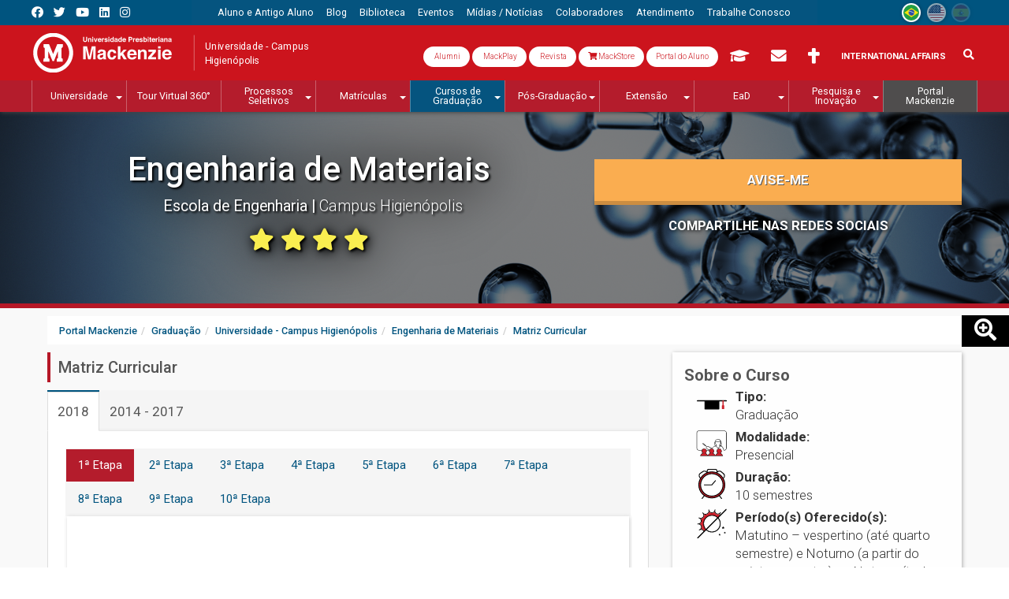

--- FILE ---
content_type: text/html; charset=utf-8
request_url: https://www.google.com/recaptcha/api2/anchor?ar=1&k=6LdkyLsaAAAAAAzhbMLzdKbK6yi2Dp2Mof_SzwJL&co=aHR0cHM6Ly93d3cubWFja2VuemllLmJyOjQ0Mw..&hl=en&v=9TiwnJFHeuIw_s0wSd3fiKfN&theme=light&size=normal&anchor-ms=20000&execute-ms=30000&cb=84xsj9x4bobu
body_size: 48822
content:
<!DOCTYPE HTML><html dir="ltr" lang="en"><head><meta http-equiv="Content-Type" content="text/html; charset=UTF-8">
<meta http-equiv="X-UA-Compatible" content="IE=edge">
<title>reCAPTCHA</title>
<style type="text/css">
/* cyrillic-ext */
@font-face {
  font-family: 'Roboto';
  font-style: normal;
  font-weight: 400;
  font-stretch: 100%;
  src: url(//fonts.gstatic.com/s/roboto/v48/KFO7CnqEu92Fr1ME7kSn66aGLdTylUAMa3GUBHMdazTgWw.woff2) format('woff2');
  unicode-range: U+0460-052F, U+1C80-1C8A, U+20B4, U+2DE0-2DFF, U+A640-A69F, U+FE2E-FE2F;
}
/* cyrillic */
@font-face {
  font-family: 'Roboto';
  font-style: normal;
  font-weight: 400;
  font-stretch: 100%;
  src: url(//fonts.gstatic.com/s/roboto/v48/KFO7CnqEu92Fr1ME7kSn66aGLdTylUAMa3iUBHMdazTgWw.woff2) format('woff2');
  unicode-range: U+0301, U+0400-045F, U+0490-0491, U+04B0-04B1, U+2116;
}
/* greek-ext */
@font-face {
  font-family: 'Roboto';
  font-style: normal;
  font-weight: 400;
  font-stretch: 100%;
  src: url(//fonts.gstatic.com/s/roboto/v48/KFO7CnqEu92Fr1ME7kSn66aGLdTylUAMa3CUBHMdazTgWw.woff2) format('woff2');
  unicode-range: U+1F00-1FFF;
}
/* greek */
@font-face {
  font-family: 'Roboto';
  font-style: normal;
  font-weight: 400;
  font-stretch: 100%;
  src: url(//fonts.gstatic.com/s/roboto/v48/KFO7CnqEu92Fr1ME7kSn66aGLdTylUAMa3-UBHMdazTgWw.woff2) format('woff2');
  unicode-range: U+0370-0377, U+037A-037F, U+0384-038A, U+038C, U+038E-03A1, U+03A3-03FF;
}
/* math */
@font-face {
  font-family: 'Roboto';
  font-style: normal;
  font-weight: 400;
  font-stretch: 100%;
  src: url(//fonts.gstatic.com/s/roboto/v48/KFO7CnqEu92Fr1ME7kSn66aGLdTylUAMawCUBHMdazTgWw.woff2) format('woff2');
  unicode-range: U+0302-0303, U+0305, U+0307-0308, U+0310, U+0312, U+0315, U+031A, U+0326-0327, U+032C, U+032F-0330, U+0332-0333, U+0338, U+033A, U+0346, U+034D, U+0391-03A1, U+03A3-03A9, U+03B1-03C9, U+03D1, U+03D5-03D6, U+03F0-03F1, U+03F4-03F5, U+2016-2017, U+2034-2038, U+203C, U+2040, U+2043, U+2047, U+2050, U+2057, U+205F, U+2070-2071, U+2074-208E, U+2090-209C, U+20D0-20DC, U+20E1, U+20E5-20EF, U+2100-2112, U+2114-2115, U+2117-2121, U+2123-214F, U+2190, U+2192, U+2194-21AE, U+21B0-21E5, U+21F1-21F2, U+21F4-2211, U+2213-2214, U+2216-22FF, U+2308-230B, U+2310, U+2319, U+231C-2321, U+2336-237A, U+237C, U+2395, U+239B-23B7, U+23D0, U+23DC-23E1, U+2474-2475, U+25AF, U+25B3, U+25B7, U+25BD, U+25C1, U+25CA, U+25CC, U+25FB, U+266D-266F, U+27C0-27FF, U+2900-2AFF, U+2B0E-2B11, U+2B30-2B4C, U+2BFE, U+3030, U+FF5B, U+FF5D, U+1D400-1D7FF, U+1EE00-1EEFF;
}
/* symbols */
@font-face {
  font-family: 'Roboto';
  font-style: normal;
  font-weight: 400;
  font-stretch: 100%;
  src: url(//fonts.gstatic.com/s/roboto/v48/KFO7CnqEu92Fr1ME7kSn66aGLdTylUAMaxKUBHMdazTgWw.woff2) format('woff2');
  unicode-range: U+0001-000C, U+000E-001F, U+007F-009F, U+20DD-20E0, U+20E2-20E4, U+2150-218F, U+2190, U+2192, U+2194-2199, U+21AF, U+21E6-21F0, U+21F3, U+2218-2219, U+2299, U+22C4-22C6, U+2300-243F, U+2440-244A, U+2460-24FF, U+25A0-27BF, U+2800-28FF, U+2921-2922, U+2981, U+29BF, U+29EB, U+2B00-2BFF, U+4DC0-4DFF, U+FFF9-FFFB, U+10140-1018E, U+10190-1019C, U+101A0, U+101D0-101FD, U+102E0-102FB, U+10E60-10E7E, U+1D2C0-1D2D3, U+1D2E0-1D37F, U+1F000-1F0FF, U+1F100-1F1AD, U+1F1E6-1F1FF, U+1F30D-1F30F, U+1F315, U+1F31C, U+1F31E, U+1F320-1F32C, U+1F336, U+1F378, U+1F37D, U+1F382, U+1F393-1F39F, U+1F3A7-1F3A8, U+1F3AC-1F3AF, U+1F3C2, U+1F3C4-1F3C6, U+1F3CA-1F3CE, U+1F3D4-1F3E0, U+1F3ED, U+1F3F1-1F3F3, U+1F3F5-1F3F7, U+1F408, U+1F415, U+1F41F, U+1F426, U+1F43F, U+1F441-1F442, U+1F444, U+1F446-1F449, U+1F44C-1F44E, U+1F453, U+1F46A, U+1F47D, U+1F4A3, U+1F4B0, U+1F4B3, U+1F4B9, U+1F4BB, U+1F4BF, U+1F4C8-1F4CB, U+1F4D6, U+1F4DA, U+1F4DF, U+1F4E3-1F4E6, U+1F4EA-1F4ED, U+1F4F7, U+1F4F9-1F4FB, U+1F4FD-1F4FE, U+1F503, U+1F507-1F50B, U+1F50D, U+1F512-1F513, U+1F53E-1F54A, U+1F54F-1F5FA, U+1F610, U+1F650-1F67F, U+1F687, U+1F68D, U+1F691, U+1F694, U+1F698, U+1F6AD, U+1F6B2, U+1F6B9-1F6BA, U+1F6BC, U+1F6C6-1F6CF, U+1F6D3-1F6D7, U+1F6E0-1F6EA, U+1F6F0-1F6F3, U+1F6F7-1F6FC, U+1F700-1F7FF, U+1F800-1F80B, U+1F810-1F847, U+1F850-1F859, U+1F860-1F887, U+1F890-1F8AD, U+1F8B0-1F8BB, U+1F8C0-1F8C1, U+1F900-1F90B, U+1F93B, U+1F946, U+1F984, U+1F996, U+1F9E9, U+1FA00-1FA6F, U+1FA70-1FA7C, U+1FA80-1FA89, U+1FA8F-1FAC6, U+1FACE-1FADC, U+1FADF-1FAE9, U+1FAF0-1FAF8, U+1FB00-1FBFF;
}
/* vietnamese */
@font-face {
  font-family: 'Roboto';
  font-style: normal;
  font-weight: 400;
  font-stretch: 100%;
  src: url(//fonts.gstatic.com/s/roboto/v48/KFO7CnqEu92Fr1ME7kSn66aGLdTylUAMa3OUBHMdazTgWw.woff2) format('woff2');
  unicode-range: U+0102-0103, U+0110-0111, U+0128-0129, U+0168-0169, U+01A0-01A1, U+01AF-01B0, U+0300-0301, U+0303-0304, U+0308-0309, U+0323, U+0329, U+1EA0-1EF9, U+20AB;
}
/* latin-ext */
@font-face {
  font-family: 'Roboto';
  font-style: normal;
  font-weight: 400;
  font-stretch: 100%;
  src: url(//fonts.gstatic.com/s/roboto/v48/KFO7CnqEu92Fr1ME7kSn66aGLdTylUAMa3KUBHMdazTgWw.woff2) format('woff2');
  unicode-range: U+0100-02BA, U+02BD-02C5, U+02C7-02CC, U+02CE-02D7, U+02DD-02FF, U+0304, U+0308, U+0329, U+1D00-1DBF, U+1E00-1E9F, U+1EF2-1EFF, U+2020, U+20A0-20AB, U+20AD-20C0, U+2113, U+2C60-2C7F, U+A720-A7FF;
}
/* latin */
@font-face {
  font-family: 'Roboto';
  font-style: normal;
  font-weight: 400;
  font-stretch: 100%;
  src: url(//fonts.gstatic.com/s/roboto/v48/KFO7CnqEu92Fr1ME7kSn66aGLdTylUAMa3yUBHMdazQ.woff2) format('woff2');
  unicode-range: U+0000-00FF, U+0131, U+0152-0153, U+02BB-02BC, U+02C6, U+02DA, U+02DC, U+0304, U+0308, U+0329, U+2000-206F, U+20AC, U+2122, U+2191, U+2193, U+2212, U+2215, U+FEFF, U+FFFD;
}
/* cyrillic-ext */
@font-face {
  font-family: 'Roboto';
  font-style: normal;
  font-weight: 500;
  font-stretch: 100%;
  src: url(//fonts.gstatic.com/s/roboto/v48/KFO7CnqEu92Fr1ME7kSn66aGLdTylUAMa3GUBHMdazTgWw.woff2) format('woff2');
  unicode-range: U+0460-052F, U+1C80-1C8A, U+20B4, U+2DE0-2DFF, U+A640-A69F, U+FE2E-FE2F;
}
/* cyrillic */
@font-face {
  font-family: 'Roboto';
  font-style: normal;
  font-weight: 500;
  font-stretch: 100%;
  src: url(//fonts.gstatic.com/s/roboto/v48/KFO7CnqEu92Fr1ME7kSn66aGLdTylUAMa3iUBHMdazTgWw.woff2) format('woff2');
  unicode-range: U+0301, U+0400-045F, U+0490-0491, U+04B0-04B1, U+2116;
}
/* greek-ext */
@font-face {
  font-family: 'Roboto';
  font-style: normal;
  font-weight: 500;
  font-stretch: 100%;
  src: url(//fonts.gstatic.com/s/roboto/v48/KFO7CnqEu92Fr1ME7kSn66aGLdTylUAMa3CUBHMdazTgWw.woff2) format('woff2');
  unicode-range: U+1F00-1FFF;
}
/* greek */
@font-face {
  font-family: 'Roboto';
  font-style: normal;
  font-weight: 500;
  font-stretch: 100%;
  src: url(//fonts.gstatic.com/s/roboto/v48/KFO7CnqEu92Fr1ME7kSn66aGLdTylUAMa3-UBHMdazTgWw.woff2) format('woff2');
  unicode-range: U+0370-0377, U+037A-037F, U+0384-038A, U+038C, U+038E-03A1, U+03A3-03FF;
}
/* math */
@font-face {
  font-family: 'Roboto';
  font-style: normal;
  font-weight: 500;
  font-stretch: 100%;
  src: url(//fonts.gstatic.com/s/roboto/v48/KFO7CnqEu92Fr1ME7kSn66aGLdTylUAMawCUBHMdazTgWw.woff2) format('woff2');
  unicode-range: U+0302-0303, U+0305, U+0307-0308, U+0310, U+0312, U+0315, U+031A, U+0326-0327, U+032C, U+032F-0330, U+0332-0333, U+0338, U+033A, U+0346, U+034D, U+0391-03A1, U+03A3-03A9, U+03B1-03C9, U+03D1, U+03D5-03D6, U+03F0-03F1, U+03F4-03F5, U+2016-2017, U+2034-2038, U+203C, U+2040, U+2043, U+2047, U+2050, U+2057, U+205F, U+2070-2071, U+2074-208E, U+2090-209C, U+20D0-20DC, U+20E1, U+20E5-20EF, U+2100-2112, U+2114-2115, U+2117-2121, U+2123-214F, U+2190, U+2192, U+2194-21AE, U+21B0-21E5, U+21F1-21F2, U+21F4-2211, U+2213-2214, U+2216-22FF, U+2308-230B, U+2310, U+2319, U+231C-2321, U+2336-237A, U+237C, U+2395, U+239B-23B7, U+23D0, U+23DC-23E1, U+2474-2475, U+25AF, U+25B3, U+25B7, U+25BD, U+25C1, U+25CA, U+25CC, U+25FB, U+266D-266F, U+27C0-27FF, U+2900-2AFF, U+2B0E-2B11, U+2B30-2B4C, U+2BFE, U+3030, U+FF5B, U+FF5D, U+1D400-1D7FF, U+1EE00-1EEFF;
}
/* symbols */
@font-face {
  font-family: 'Roboto';
  font-style: normal;
  font-weight: 500;
  font-stretch: 100%;
  src: url(//fonts.gstatic.com/s/roboto/v48/KFO7CnqEu92Fr1ME7kSn66aGLdTylUAMaxKUBHMdazTgWw.woff2) format('woff2');
  unicode-range: U+0001-000C, U+000E-001F, U+007F-009F, U+20DD-20E0, U+20E2-20E4, U+2150-218F, U+2190, U+2192, U+2194-2199, U+21AF, U+21E6-21F0, U+21F3, U+2218-2219, U+2299, U+22C4-22C6, U+2300-243F, U+2440-244A, U+2460-24FF, U+25A0-27BF, U+2800-28FF, U+2921-2922, U+2981, U+29BF, U+29EB, U+2B00-2BFF, U+4DC0-4DFF, U+FFF9-FFFB, U+10140-1018E, U+10190-1019C, U+101A0, U+101D0-101FD, U+102E0-102FB, U+10E60-10E7E, U+1D2C0-1D2D3, U+1D2E0-1D37F, U+1F000-1F0FF, U+1F100-1F1AD, U+1F1E6-1F1FF, U+1F30D-1F30F, U+1F315, U+1F31C, U+1F31E, U+1F320-1F32C, U+1F336, U+1F378, U+1F37D, U+1F382, U+1F393-1F39F, U+1F3A7-1F3A8, U+1F3AC-1F3AF, U+1F3C2, U+1F3C4-1F3C6, U+1F3CA-1F3CE, U+1F3D4-1F3E0, U+1F3ED, U+1F3F1-1F3F3, U+1F3F5-1F3F7, U+1F408, U+1F415, U+1F41F, U+1F426, U+1F43F, U+1F441-1F442, U+1F444, U+1F446-1F449, U+1F44C-1F44E, U+1F453, U+1F46A, U+1F47D, U+1F4A3, U+1F4B0, U+1F4B3, U+1F4B9, U+1F4BB, U+1F4BF, U+1F4C8-1F4CB, U+1F4D6, U+1F4DA, U+1F4DF, U+1F4E3-1F4E6, U+1F4EA-1F4ED, U+1F4F7, U+1F4F9-1F4FB, U+1F4FD-1F4FE, U+1F503, U+1F507-1F50B, U+1F50D, U+1F512-1F513, U+1F53E-1F54A, U+1F54F-1F5FA, U+1F610, U+1F650-1F67F, U+1F687, U+1F68D, U+1F691, U+1F694, U+1F698, U+1F6AD, U+1F6B2, U+1F6B9-1F6BA, U+1F6BC, U+1F6C6-1F6CF, U+1F6D3-1F6D7, U+1F6E0-1F6EA, U+1F6F0-1F6F3, U+1F6F7-1F6FC, U+1F700-1F7FF, U+1F800-1F80B, U+1F810-1F847, U+1F850-1F859, U+1F860-1F887, U+1F890-1F8AD, U+1F8B0-1F8BB, U+1F8C0-1F8C1, U+1F900-1F90B, U+1F93B, U+1F946, U+1F984, U+1F996, U+1F9E9, U+1FA00-1FA6F, U+1FA70-1FA7C, U+1FA80-1FA89, U+1FA8F-1FAC6, U+1FACE-1FADC, U+1FADF-1FAE9, U+1FAF0-1FAF8, U+1FB00-1FBFF;
}
/* vietnamese */
@font-face {
  font-family: 'Roboto';
  font-style: normal;
  font-weight: 500;
  font-stretch: 100%;
  src: url(//fonts.gstatic.com/s/roboto/v48/KFO7CnqEu92Fr1ME7kSn66aGLdTylUAMa3OUBHMdazTgWw.woff2) format('woff2');
  unicode-range: U+0102-0103, U+0110-0111, U+0128-0129, U+0168-0169, U+01A0-01A1, U+01AF-01B0, U+0300-0301, U+0303-0304, U+0308-0309, U+0323, U+0329, U+1EA0-1EF9, U+20AB;
}
/* latin-ext */
@font-face {
  font-family: 'Roboto';
  font-style: normal;
  font-weight: 500;
  font-stretch: 100%;
  src: url(//fonts.gstatic.com/s/roboto/v48/KFO7CnqEu92Fr1ME7kSn66aGLdTylUAMa3KUBHMdazTgWw.woff2) format('woff2');
  unicode-range: U+0100-02BA, U+02BD-02C5, U+02C7-02CC, U+02CE-02D7, U+02DD-02FF, U+0304, U+0308, U+0329, U+1D00-1DBF, U+1E00-1E9F, U+1EF2-1EFF, U+2020, U+20A0-20AB, U+20AD-20C0, U+2113, U+2C60-2C7F, U+A720-A7FF;
}
/* latin */
@font-face {
  font-family: 'Roboto';
  font-style: normal;
  font-weight: 500;
  font-stretch: 100%;
  src: url(//fonts.gstatic.com/s/roboto/v48/KFO7CnqEu92Fr1ME7kSn66aGLdTylUAMa3yUBHMdazQ.woff2) format('woff2');
  unicode-range: U+0000-00FF, U+0131, U+0152-0153, U+02BB-02BC, U+02C6, U+02DA, U+02DC, U+0304, U+0308, U+0329, U+2000-206F, U+20AC, U+2122, U+2191, U+2193, U+2212, U+2215, U+FEFF, U+FFFD;
}
/* cyrillic-ext */
@font-face {
  font-family: 'Roboto';
  font-style: normal;
  font-weight: 900;
  font-stretch: 100%;
  src: url(//fonts.gstatic.com/s/roboto/v48/KFO7CnqEu92Fr1ME7kSn66aGLdTylUAMa3GUBHMdazTgWw.woff2) format('woff2');
  unicode-range: U+0460-052F, U+1C80-1C8A, U+20B4, U+2DE0-2DFF, U+A640-A69F, U+FE2E-FE2F;
}
/* cyrillic */
@font-face {
  font-family: 'Roboto';
  font-style: normal;
  font-weight: 900;
  font-stretch: 100%;
  src: url(//fonts.gstatic.com/s/roboto/v48/KFO7CnqEu92Fr1ME7kSn66aGLdTylUAMa3iUBHMdazTgWw.woff2) format('woff2');
  unicode-range: U+0301, U+0400-045F, U+0490-0491, U+04B0-04B1, U+2116;
}
/* greek-ext */
@font-face {
  font-family: 'Roboto';
  font-style: normal;
  font-weight: 900;
  font-stretch: 100%;
  src: url(//fonts.gstatic.com/s/roboto/v48/KFO7CnqEu92Fr1ME7kSn66aGLdTylUAMa3CUBHMdazTgWw.woff2) format('woff2');
  unicode-range: U+1F00-1FFF;
}
/* greek */
@font-face {
  font-family: 'Roboto';
  font-style: normal;
  font-weight: 900;
  font-stretch: 100%;
  src: url(//fonts.gstatic.com/s/roboto/v48/KFO7CnqEu92Fr1ME7kSn66aGLdTylUAMa3-UBHMdazTgWw.woff2) format('woff2');
  unicode-range: U+0370-0377, U+037A-037F, U+0384-038A, U+038C, U+038E-03A1, U+03A3-03FF;
}
/* math */
@font-face {
  font-family: 'Roboto';
  font-style: normal;
  font-weight: 900;
  font-stretch: 100%;
  src: url(//fonts.gstatic.com/s/roboto/v48/KFO7CnqEu92Fr1ME7kSn66aGLdTylUAMawCUBHMdazTgWw.woff2) format('woff2');
  unicode-range: U+0302-0303, U+0305, U+0307-0308, U+0310, U+0312, U+0315, U+031A, U+0326-0327, U+032C, U+032F-0330, U+0332-0333, U+0338, U+033A, U+0346, U+034D, U+0391-03A1, U+03A3-03A9, U+03B1-03C9, U+03D1, U+03D5-03D6, U+03F0-03F1, U+03F4-03F5, U+2016-2017, U+2034-2038, U+203C, U+2040, U+2043, U+2047, U+2050, U+2057, U+205F, U+2070-2071, U+2074-208E, U+2090-209C, U+20D0-20DC, U+20E1, U+20E5-20EF, U+2100-2112, U+2114-2115, U+2117-2121, U+2123-214F, U+2190, U+2192, U+2194-21AE, U+21B0-21E5, U+21F1-21F2, U+21F4-2211, U+2213-2214, U+2216-22FF, U+2308-230B, U+2310, U+2319, U+231C-2321, U+2336-237A, U+237C, U+2395, U+239B-23B7, U+23D0, U+23DC-23E1, U+2474-2475, U+25AF, U+25B3, U+25B7, U+25BD, U+25C1, U+25CA, U+25CC, U+25FB, U+266D-266F, U+27C0-27FF, U+2900-2AFF, U+2B0E-2B11, U+2B30-2B4C, U+2BFE, U+3030, U+FF5B, U+FF5D, U+1D400-1D7FF, U+1EE00-1EEFF;
}
/* symbols */
@font-face {
  font-family: 'Roboto';
  font-style: normal;
  font-weight: 900;
  font-stretch: 100%;
  src: url(//fonts.gstatic.com/s/roboto/v48/KFO7CnqEu92Fr1ME7kSn66aGLdTylUAMaxKUBHMdazTgWw.woff2) format('woff2');
  unicode-range: U+0001-000C, U+000E-001F, U+007F-009F, U+20DD-20E0, U+20E2-20E4, U+2150-218F, U+2190, U+2192, U+2194-2199, U+21AF, U+21E6-21F0, U+21F3, U+2218-2219, U+2299, U+22C4-22C6, U+2300-243F, U+2440-244A, U+2460-24FF, U+25A0-27BF, U+2800-28FF, U+2921-2922, U+2981, U+29BF, U+29EB, U+2B00-2BFF, U+4DC0-4DFF, U+FFF9-FFFB, U+10140-1018E, U+10190-1019C, U+101A0, U+101D0-101FD, U+102E0-102FB, U+10E60-10E7E, U+1D2C0-1D2D3, U+1D2E0-1D37F, U+1F000-1F0FF, U+1F100-1F1AD, U+1F1E6-1F1FF, U+1F30D-1F30F, U+1F315, U+1F31C, U+1F31E, U+1F320-1F32C, U+1F336, U+1F378, U+1F37D, U+1F382, U+1F393-1F39F, U+1F3A7-1F3A8, U+1F3AC-1F3AF, U+1F3C2, U+1F3C4-1F3C6, U+1F3CA-1F3CE, U+1F3D4-1F3E0, U+1F3ED, U+1F3F1-1F3F3, U+1F3F5-1F3F7, U+1F408, U+1F415, U+1F41F, U+1F426, U+1F43F, U+1F441-1F442, U+1F444, U+1F446-1F449, U+1F44C-1F44E, U+1F453, U+1F46A, U+1F47D, U+1F4A3, U+1F4B0, U+1F4B3, U+1F4B9, U+1F4BB, U+1F4BF, U+1F4C8-1F4CB, U+1F4D6, U+1F4DA, U+1F4DF, U+1F4E3-1F4E6, U+1F4EA-1F4ED, U+1F4F7, U+1F4F9-1F4FB, U+1F4FD-1F4FE, U+1F503, U+1F507-1F50B, U+1F50D, U+1F512-1F513, U+1F53E-1F54A, U+1F54F-1F5FA, U+1F610, U+1F650-1F67F, U+1F687, U+1F68D, U+1F691, U+1F694, U+1F698, U+1F6AD, U+1F6B2, U+1F6B9-1F6BA, U+1F6BC, U+1F6C6-1F6CF, U+1F6D3-1F6D7, U+1F6E0-1F6EA, U+1F6F0-1F6F3, U+1F6F7-1F6FC, U+1F700-1F7FF, U+1F800-1F80B, U+1F810-1F847, U+1F850-1F859, U+1F860-1F887, U+1F890-1F8AD, U+1F8B0-1F8BB, U+1F8C0-1F8C1, U+1F900-1F90B, U+1F93B, U+1F946, U+1F984, U+1F996, U+1F9E9, U+1FA00-1FA6F, U+1FA70-1FA7C, U+1FA80-1FA89, U+1FA8F-1FAC6, U+1FACE-1FADC, U+1FADF-1FAE9, U+1FAF0-1FAF8, U+1FB00-1FBFF;
}
/* vietnamese */
@font-face {
  font-family: 'Roboto';
  font-style: normal;
  font-weight: 900;
  font-stretch: 100%;
  src: url(//fonts.gstatic.com/s/roboto/v48/KFO7CnqEu92Fr1ME7kSn66aGLdTylUAMa3OUBHMdazTgWw.woff2) format('woff2');
  unicode-range: U+0102-0103, U+0110-0111, U+0128-0129, U+0168-0169, U+01A0-01A1, U+01AF-01B0, U+0300-0301, U+0303-0304, U+0308-0309, U+0323, U+0329, U+1EA0-1EF9, U+20AB;
}
/* latin-ext */
@font-face {
  font-family: 'Roboto';
  font-style: normal;
  font-weight: 900;
  font-stretch: 100%;
  src: url(//fonts.gstatic.com/s/roboto/v48/KFO7CnqEu92Fr1ME7kSn66aGLdTylUAMa3KUBHMdazTgWw.woff2) format('woff2');
  unicode-range: U+0100-02BA, U+02BD-02C5, U+02C7-02CC, U+02CE-02D7, U+02DD-02FF, U+0304, U+0308, U+0329, U+1D00-1DBF, U+1E00-1E9F, U+1EF2-1EFF, U+2020, U+20A0-20AB, U+20AD-20C0, U+2113, U+2C60-2C7F, U+A720-A7FF;
}
/* latin */
@font-face {
  font-family: 'Roboto';
  font-style: normal;
  font-weight: 900;
  font-stretch: 100%;
  src: url(//fonts.gstatic.com/s/roboto/v48/KFO7CnqEu92Fr1ME7kSn66aGLdTylUAMa3yUBHMdazQ.woff2) format('woff2');
  unicode-range: U+0000-00FF, U+0131, U+0152-0153, U+02BB-02BC, U+02C6, U+02DA, U+02DC, U+0304, U+0308, U+0329, U+2000-206F, U+20AC, U+2122, U+2191, U+2193, U+2212, U+2215, U+FEFF, U+FFFD;
}

</style>
<link rel="stylesheet" type="text/css" href="https://www.gstatic.com/recaptcha/releases/9TiwnJFHeuIw_s0wSd3fiKfN/styles__ltr.css">
<script nonce="KBDbTnTQ0OZgJG6s7Xsjmg" type="text/javascript">window['__recaptcha_api'] = 'https://www.google.com/recaptcha/api2/';</script>
<script type="text/javascript" src="https://www.gstatic.com/recaptcha/releases/9TiwnJFHeuIw_s0wSd3fiKfN/recaptcha__en.js" nonce="KBDbTnTQ0OZgJG6s7Xsjmg">
      
    </script></head>
<body><div id="rc-anchor-alert" class="rc-anchor-alert"></div>
<input type="hidden" id="recaptcha-token" value="[base64]">
<script type="text/javascript" nonce="KBDbTnTQ0OZgJG6s7Xsjmg">
      recaptcha.anchor.Main.init("[\x22ainput\x22,[\x22bgdata\x22,\x22\x22,\[base64]/[base64]/[base64]/[base64]/[base64]/[base64]/[base64]/[base64]/[base64]/[base64]\\u003d\x22,\[base64]\\u003d\x22,\x22HibDgkjDlnLDqkxawotHw7klUcKUw6w1woBBIjtIw7XCpjrDkkU/[base64]/EijDscOCwpA9w4XCt8OHw6jDq3XCogs9Kn08D8O+wp5raMO4w6fClsKIb8KLDcKowo8Zwp/DgXzCkcK3eFIFGAbDi8KtF8OIwpLDrcKSZD3CnQXDsWF8w7LChsOKw5wXwrPCoETDq3LDug9ZR3YmE8KeWMOfVsOnw50kwrEJJArDrGc6w5dvB2jDsMO9wpR5RsK3wocqWVtGwqZ/w4Y6RcO8fRjDjX8sfMOxPhAZTsKKwqgcw6LDksOCWx3DixzDkS7ClcO5MyPClMOuw6vDmkXCnsOjwq7DsQtYw7LClsOmMSZywqI8w4IrHR/DsVxLMcOiwqh8wp/DhT91woNqU8ORQMKIwpLCkcKRwpzCqWsswpJ7wrvCgMORwpzDrW7DoMO2CMKlwpnCmzJCGU0iHjPCs8K1wolXw5BEwqECGMKdLMKnwqLDuAXCpgYRw7xwP3/DqcKFwpFceHl3PcKFwrMGZ8OXbGV9w7AlwoNhCx7ChMORw4/ChMOOKQxlw5TDkcKOwq/DmxLDnFDDi2/[base64]/Dt8K3w7wvPy7Dh8O/RUxTJ8KVwrrCrsKnw7/DusOYwoXDgMOfw6XClWBtccK5wq81ZSwvw6LDkA7DmsOzw4nDssOvYsOUwqzCjcK9wp/[base64]/DpcKGw4zCnMKwVQ8qERsSwo83bsK1woVoMMOTwoXDmcOcwpLCl8Opw4R/[base64]/DhcK5ZXbCgsOtw64IwqfCisKTKsOAZinCmsOzZktFDmspDsOhFEUlw6pgG8OUw7bCo0diBzbClAzDpFAXY8KcwpFkKmE/VzPCs8Kvw7w8IsKHeMO6akNVw6pQwpvClxzCi8K2w7rDm8K5w7XDiwovwrDDqU4IwqPDocKFacKmw6nClcKyUFfDkcKobsKsCsKowo95O8OCM1jDgsKrEG3DhcKkw7LDg8OELcO7w7PDr2PDh8OddMK/w6YIJX/CgsOIJcOiwqlLwrBnw7RrN8K7Smd1wpRww6M3HsKmw4bDhGkAdMKuYDIDwrvDt8OFwoUxw5Ajw74Rwo/Dr8OlYcOPCsObwohWwr3CgFbCvcODND1dE8ORK8KYDVpuUj7ChMKfd8Kxw4QoOMKQwrw6wpVNwqlKZsKFwpfCtcO5wrUFHcK5bMK2TU7DjcK/[base64]/w7zDvXZywrnDu0DCrsKlw4HDvcOqwrDCscKrV8OjLcKNXsOqw4V/wrxGw5dew7LCv8OMw48DW8Kmb3jClRzCviPDssKlwqHCr1/CrsKPXhFIVgzCkRPDoMOQK8K2ZX3Ck8KDKVkDZ8O9WXLCgcKxHcO7w6VtcEolw5fDl8K2woXDhA0YwpTDiMK+EcKHCcOPch/DiEFHUgDDgEPCkynDsQUvwphyEcODw7taJ8OzQcKdLMOFwpdoCyLDv8K3w65YFsOOwqp6wr/ChBZtw6nDqx9WX1Z9Ny7CpMKVw4Fnwq/[base64]/LU/DiUXCqhDDhyckcsOaH8KTbsOYw5Rpw5k3wrrDjcK7wpbCuyjCp8Krwrsxw7XDo17DoX5kGTV7NhTCkcK/[base64]/CnMONUEnDq8Ofw61uZQzDuzHCgWDDjjfDiwtfwqrCvsKndXUwwrQIw6vDocONwr05LMK/f8Kdw5xcwq9fQcKcw4/CrsOowpphYsOoBTbDoC3DgcK6eU/[base64]/DE0Qw59zWsK7Ly3DhsKTwqsIw4zDn8O/A8KqN8K/aMOVIMK2w7/[base64]/[base64]/Csic3wo8aw54XWMKYFXtzNhHCmsKvZThMNll2wo8TwqLCq2TDgXA7w7EbL8OrZcOmwrcWT8KYNkgbwpnCtsKxacOxwofDmzt6FsKGw7PCpMOrXi/DncOCX8OawrrDkMKdDsOhfMOZwqrDklsBw6kCwp3DoG9LfsKSUmxEw5zCr2nCicO3ecOybcOXwozClcOResO0wqPDmsOkw5J9dGVWwqbCssKxwrd6XsOeKsKgwpcHJ8KQwp0KwrnCnMO2csKOw7/CtcKGHyLDhwDDu8KIw4LCmMKDUH9mGcO9XsOewogqwrwwDUsDCzYuw6zCiFDCs8KofxfDqw/CmlcRYlDDkhUxHsK3ScOCBEPCs07Dv8Klwr1awrwRHzvCtsKrw5I8A3vClR/Dt2t/NcObw4PDlzJhw6HCi8OgA1orw6vCksOmR3nCv2kHw69aacKqWMOAw4jDhHfDr8KwwoLCh8KRwr1uWsKQwpbCujUcw4fCicO7LC3Cuzg/BQTCuATDucKGw587KTLDmEzCq8KewoIkw53DoUbDkH8Ywq/CpX3CgMOIEwEtR2fDgDLCncOww6TCnsKJTCvCmHPDv8K7UMOsw4PDgQVuw79OIMKudlRXfcK5wos4wrPDvzx5dMOWXTZSw5jDmMKawqnDjcKxwqHCm8Kmw54oMsKYw5BrwqDCj8OUPU0XwoPDpsKZw7jDuMKke8OWw4MqBGh8w74Lwqx9IExawr8/I8Kow7g8ME3CuDJGEyXCssODw5XDqMOUw655FVDCugrCljzDrMOXKGvCsD7Co8KpwpEUw7DDisKrWcKcw7YgHQtjworDn8KcWQtpOMOBIcO5IWrCscO7wodoMMOPGGAqw5vCiMOKY8Olw7vCiEXCqmUpQyA9eEvDmsKYwo/CsWUEJsOPIsORwqrDisO5MMO6w5gHIsKLwp0NwoBRwqfCoMO6EsKFwp/DqcKJKsO9w4zDmcOOw5HDm3fDlRQ5w4NCd8Ocwr7ClsKzc8Kcw4zDpsO9FAM/w7vCrMOyCcKuIcK8wp8DR8OLMcK8w7pCe8K3YBBiw4XCkcOJDmx6J8Kmw5fDn1JvChDChMOqRMOHHX0cB1XDqsKrCRFrTG5gAsKdTn3Dg8K/SsKbNcOOwpvCt8OAcAzCq05uw6jDgcO9wrfCr8OnRgvDlXPDkcObwpcETAPDjsOaw7XCnsOdIMK/w4QFKkTDvE4UET3Dv8OuKQLDrmDDmilawptXBzHCsgt2w4LDsClxwojCtMKiwofCgj7DhcKnw7FowqLDhcOlw7Q1w6ZMwrDDuk/[base64]/CqwxYwo0RCXbDryPCjkrDocKReV4twqPDmsOiw6TCu8Kdwo3CgsK2GijCo8OQw6/Cr2UjwoPCp0fDgsOiQ8KRw6DCgsKGeWzDr2LCp8K6LsOswqPCuzsiw73Cu8Knw6B0A8KSBE/CssOnVlx0w6LCuRhbQcOzwp5DeMK7w7lTwowqw4scwrsgdcK8w6PCjcKowrrDkMKPMUPDskjDnU7Dmz9XwrTDvQcmacKGw7VjesOgM3wgJBB6FsK4wqLDgMKjw5zCk8KBUcO9P38mLcKoXHsfwrvDqsOQw4/CssOow7Qbw5JRLsKOwrHCiVrDqjgRwqJSwphMw7zCm04AFFJKwo5Gw53DtcKacBcLdsO5w6MxG25Rwrxxw4Y9U1Y9wqHCnX/Dr0Q+YsKRLzXCvsO+EnJeMUvDh8OPwqDCtSQQUsOuwqHCs2JyC3vCuADDqU94woktIsOCw7XDgcK3WjgAw63DsC3DilknwqEbw4XDqX86OUQ+w6PCncOrIsK4PGTCr27Dg8O7woXDtm4YQsKydi/DvyrCgcOgwq57Rj/CkcKCRx9CLwnDl8Ocwqxmw5DDrsOBw5rCtcOXwo3CrCrCvWUrG2Vlw7LCocOZIXfDgsKuwqVHwprDosOnwoHCjsKow5TCm8Ouw7rCg8KxS8OhV8K+w4/CpEMiwq3CgBU2JcOLBB9lNsOYw48Iwp9Jw7nDvMOHH29UwpYcSMO5wrxGw7rChWXCrWDCsF8QwpvCnE1Vw5xUHWXCmH/DnMO3H8OrQAwvVcOVR8OzMWvDgknCocKVVinDssKUwpzCp3spVcOjZcOew4MtY8OMw4HCgTsKw6vCkMOuIRnDmDLCpsKlw6DCjQvCk29/TsKYL33DhVjCicKJw4AUUsObXl8QVsKHw6bCmTXCpMKbBsOfw4nCrcKBwpl7UzDCq3HDuCAGw7hiwpLDgMK8w4HDpsK1w4rDiCxwSMKKXRcZMUDCul9iwqTCpmXCkHzDncKiw7Rvw4YfLcKyesOgTsKywqpFGRbCjcKPw4dNG8O1cxvDqcK+w7/Dj8K1dRzCn2cIUMKZwrrCkkXCsC/CnR3CqcOePcOkwoolA8OOd1MSa8OHwqjDrMOCwpM1U2/DisK0w5DCrmHDjwTDo1gjCcOlSsOWwpXCs8OJwoLDhibDtsKeGcO+D17Ds8K3woVRWFPDnxjCtMKYYRJvwppdw6EJw7xAw7LCmcOzfsOpw6bDisOzTSI0wqA5w6YibcOXJXZlwosKwqbCusOWdR1bLsOUwqzCqMOewqbDnhMnWcOhCsKDAhoOTiHCqHQcw7/DgcKpwrrCpcKQw4DChsK/wrcDw4rDtTUswqUHOhZUT8O7w4rDnTrCjQfCsx9Xw6DCkcKMNkfCoBRce1HCr37CuFcjwr5gw5/Ds8KAw4DDvXHChMKBw67ClMO3w5dXPMOnC8O2QAMqa3QuRsOmw5Nyw4YhwrQEwr5sw6lBw6l2w7XDlMKEXBxqwrUxeyzDpsKxIcKgw4/DqsKyIcOtOTfDogTDkcKxSwbDg8KywpfCp8KwUsOlZ8KqN8K6U0fDlMKMYktpwqtyG8Oxw4EPwqrDsMK7NDl9woQQQcOhRsKLFB7DoUPDvsO+OcOkDcOpasOfEWduw5Z1wqAHw4hzRMOjw4/Ch0LDnsKLw73CksKFw4rClcKOw4XCj8O6w6vCmUM1c3ZIccKowosafX3CgD/DvDXChsKeCsO5w5IjecKnKcKDS8KbT2RmG8OgDFQqPhvCmwbCpDxpNMOuw6vDtsO2w5EQCmvCkF0/wrbDiRPCnX1NwovDsMK/[base64]/Dm8KXAcKFBmlpIm9df8K0S8O4McO4EVIzw7fCoErDocOzfMKFwpDCu8O0wpdxS8K/wrDCtiXCpMOSw77CmiNOwrhHw53Ci8K5w67CtGPCixE7w6vDucKBw5IJwqLDsjMIwo/ClGhMM8OhL8Oiw7huw7BNw6bCvMOIPABdw7xZwq3Co33DlWjDqkjDhWkfw5pwSsKxXH3DoB8AZ1YTW8KswrbCiwl2w4HDg8ONw6rDpmMGJVU8w4/[base64]/DhVrDvRgDw43CmRrDryHDq8OreAMFwqjDmBrDjxHCucKsUGwOdsKqwq5mIwzDscKPw5fCmMKccsOlwoYWUQI6VBHCqzjDmMOKGcKUV0DCuGtLVMKlwpdPw4okwr3CmMODw4nCmsOYLcKHZUbDg8Oiw4rCgHtWw6guF8KNwqVXZMOBGWjDmGzDuBA/BcKdTVzCvsOtwpHCnyjCohfDvsKwGGlHworDgwfDnm/[base64]/S8KYw5Jmw6Zxw6N1w4s9wpgMw7jDvsK/[base64]/[base64]/Dn03DtMKlDgrDsS7CusOew4AyGADDnlxhwpUMw6sBEULDtMOIw6lgK37CqMKgSnTDnmk+woXCqgPCgXXDvUgGwqfDshTDrBMjBGdOwoPCinzCg8KDKVBbbMOqXkHDuMO4wrbDrhzDh8O1bWlww4lEwrtZSyTCjn/[base64]/DnMKxw4jCg8OqwqDCjMOLwqsJf8KvRAXCvVrDgcKEwrZwQcO8JWbDrnTDncOzw5/[base64]/eMKlw5ggP8KjO8O5w5/CiSTClMORw4F2UsOnY2opf8OjwrrCoMO5wo/[base64]/DjxPDmUJDwqrDicKBYMK6S8K2OE0lwpMOwqRgWC/[base64]/DuwDDpMOXw5rCj8KTUsK5YjDDnWkPw4o4w4x0wpXCjCbDisO6Zy7Di2nDjMKbwp3DjzbDjU/CqMOZwq1mPAnCqE81wqtYw5t0w5UGBMOPCSV2w5jCgcKSw4nCsSDCkCTCjn/[base64]/w4fCj8ORwo3CoMKhCnnDrsOGSyrDjQRaZkhuwoh0wpBnw6rChsKlwovCgsKBwpMZXzjDtAMnw5LCqcO5WSdqwoN5w6xTw6TCtsOUw7fDqcOwOmlCwqIyw7hxbx3CtsKCwrkAwo5dwps/QCfDqMKODigLCDLCvcKWHMO8w7LDjcOXbcKkw6Y4NsKHwqI6w6DCpMOtW0t5wo8Vw4BAw6Ycw4TDqMK+XMOlwqx4JlPCsWUiwpcMKR0Awrg+w7XDtsK6wqPDjsKEwrwowpBGFHrDp8KJwpHDpWLCgMO2QcKMw6fCncKnfMK/L8OAZALDhMK3bVTDl8K8EsOBNFjCqMOmNMOdw5hIRsK+w7jCsGtvwpwSWxg0wrTDlWXDm8OnwrLDhcKODTJqw7rDkcONwpDCo2DCiTxUwq4vVMOgb8OawqzCkcKAworCqVrCpsO7UMK/J8OVwpjDtU1/QmtdYMKOTcKmAsKOwqbCg8Obw4whw6Fyw4/CqAcnwrPCpl7Dl1XCvkfCpEouw7/DqMKgFMK2wqNtQjcrw4LCiMOQaXnDh2APwqMtw64uMsOGJ38uZsKcDE3DsAplwpwFwrbDpsOUX8OGIMKlwpMqw63CrsK3PMKjQsKoEMK+DmJ5wrnCn8KCOCDCjkHDu8KfaF8EfTMaBVzCicO8NsONwodaCcKaw59IAWTCoyPCrUDChlrCs8OweA/DvMOYMcKdw6U4a8KIJh/CnMKVNi0Xd8K4OzFuw41YYcKffXXDl8O0wqjCgDBrRcOObT4Vwps4w5fCosOjDMKYfsOUw5tUwojDq8KYw6TDpmQAD8Otw7lLwrzDpFkTw7LDjXjClsKnwoc2wr/DhhPDiRdKw7RQH8KOw57Cj33DksKHwpLDlcOAw6xXJcOMwpEZO8KrTcKoEsKJwqLDhjNlw650S0IrEks5QTvDrMK+Nx3Dv8O1ZMK0wqbCqwbDmMKXaQsrKcOFXSU7ZsOqFT/Dvy8HH8K7w7LDscKbDFfDpkvDhMOcwozCrcKwe8KIwpPCvBDCusKIw6JnwoccEwvDoG8awrsnwqxOOUh3wrvCisKwCMOKSFzCi2QFwr7DgMOJw7TDmUViw4nDmcKYZ8KPIgRSNyrDrV9RQcK2wofDl3YeDhxGZwvCt3DDlhlSwqImPgbCmSDDlTFQZcK/wqLClzDDlMKdHGhowrh/JkUZw4TDt8OKw7EGwoYHw7tKwpbDnhVXXEzCk20DfsKTScKfwp3CvSXCgQvCjRwNaMOywq1bABnCvsO6woDDmi7Dk8OLwpTCim1vXQTDgD7CgcKLwrFywpLCqV9fw6/DvE8HwpvDgxEWacK5TsKlIsKTwrNbw67DnsOWMnnDkknDkzTConPDskHDgkfCuAjCksOxHsKWGsKdM8KOVHTCvlNgw6HCt0QpEEMyMizDpX/CtDHCqsKRVmo8wqY2wp5Fw53CssO9dGkuw57CncOlwrLDtsKdwpzDucOZRQPCvxUAGMKyw4zDtxopwqBnNknCrBs2wqXCkcKoOA/CpcKvT8Omw7bDj0s+H8OOwpjCpxodasOcw4YDwpdsw4nDplfCtD0QSMOvw6Ygw7dnwrIyfcOdZTfDlsKGw4USQcKtScKNNWbDiMKbKz0Vw6A+w5PCs8KQQyfCosOtWsONSMKPYMO7esKULcOdwr3DjAp/wrs4esOQGMKxw6VBw795UMObFcKLVcOwAsKAw4xjAVXCsUfDk8OzwqnDpsOJPsKhwr/DicKhw7llD8KQKMOZw4ELwpZIw6RzwoZ/wofDrMOYw5LDqQFvYsKIJMKhw4thwo3Cv8Kcw5kaXX9+w6PDpBh4JRvCjksuCcKuw4kUwr3CviRewo/[base64]/DnMOVamVBw57CqsKXw4FCN2Qlwr/DnwPCjsK4wqsDeMKDasOZwrbDgk7DksOkw5ptwr0nXMO7w54yFMKyw5zCssK1w5DDqW/Ds8KnwqkawoBxwphPWsOBw5t3wrLDiiF4G2PDpcOew5gHTjoCwoTCuhLCmsO9w4oqw7DDsCbDmxh6EUrDg0zDiGI1AlvDoy7CjMK1wp7CmsOPw4lUQMOoc8OXw4nDnwjDiVLDgD3DnxzDqFfDrcO2w6FNwrNww4xSTiTDiMOswoXDocKuw5/[base64]/CkXUxwrILwrc9bFVMwqdewr8bwqLDpjUCw7rCpMO9w55/ccOuTMOswo0MwojCjQPDo8Ovw73DpcO9wo0LfcOXw5sNacOcwpHDscKJwrJvR8KRwpQgwozCmy/CiMKfwocePcKKJn58wqXDncO9HsKRPUJjbcKzw4prdMOjY8KhwrRXMhYuPsO9FMK5w4lYGcO3VcOJw6tXw4HDhR/DtsOHwo3CuXDDrcO3BELCosOhFcKqHsOaw4fDjxx0OcK2wpzChsK8FMOvwqkuw53CiyUfw4YYacK3wovCiMOSZ8O4RmrCs0o+VwRKYSnDnBrCo8O3QWkbw73Duj52wqHDs8OXwqjCssO3P2bCngbDlQ/Dv1xCFcOjCy18wp/[base64]/Cn8OMU8OKXX/CosOrwpJ6w6geRsO6wobDpyPCh8Kabg9Ywr8fwrfDjA/DsyjCiQAAwqZTPhHCpcOowrHDqsKLEMO9wrnCthfCixdbWC7Cgz4rbURewp/CssOaLsOlw5cvw6vCjlPCr8OHEG7Dr8OVwqjCsk0xw4phwqDCukvDpMKWwq8awoQDUiXDoynClsKAw6g/w5rDhMOdwo/CicK9JC0UwrjDmDZBJTjCocKSH8OaF8K2wqV8QcKiAsK9wq8XK3pJGw1cwrPDr2PClXkMEcOdQm/Cm8KifhPCjMO8LMKzw5VpKWnCvDhKdSbDomZFwotQwqXCvHFIw7VHBsKXaw0CG8O6wpc/wr5wCQkVIsKow6EYRsKxd8KjUMOeXQnCicOOw65iw7zDuMOPw43DpMO2GizDr8OqM8OEL8OcGFfDnXvCrcO9w5zCqsOGwp9swrrDscOCw6bCocOnYXhwHMKQwoBVw43CrFF+PEXDiEwFZMOBw53Dq8O2wolqQcKkNcKBZsKiw6PDvQ5OAMKGw6jDuVjDhsOURwkpwr/[base64]/CscO3PMOWccOaD1s/w7PDrsKtQF1gc8K/[base64]/dcO/w4gzwpLDqsO2w6lYwoMDwq7DilAJTx/DjsKdV8Kiw4ZNbcOqVcKyax7Dh8OrFkAgwoXDj8KQZsK5GzvDixTCscKrW8KkWMOpeMO1wowqwq7Dk0New6I9WsOYw4TDmsKjKTFhw6zCqsOaL8KbXXpkwoJOX8Kdwo56IsOwKcOawo1Mw4bCkERCEMK9FcO8FHPDi8OSQMKIw6rCq0o/M3BiIGouHTcqw7fDtwZxbsOPwpHDlcOVw73DmsOXfcO6wrDDrsOowoLDng17UsO6RQHCj8O3w7kMw77DkMKwIsKMWRfCgFLCkHcww5DCt8KawqNNanF5D8KcEw/ClcOwwo3CpXxTecKRay3DnXVDw5jCmsKYMRnDq28Hw7DCiVjCggRcfknCtiBwRCNdbsOXw4nDtB/DrcK8YmA+wpRvwrXCuWs8Q8KbJD3Dqg4mw6jCtwoVT8OUw5TCmCFSdibCtsKSTywHZifClk94wpx/[base64]/DvC/Dj3zDikPCqcKIZQJlQEMFYHxKw6YEw6NVwr/DmMOrwopowoPDkUPChSfDrDcrNsK/EhlZAsKODcKAwrzDucKZLmJWwqTDv8KJwrkYw7DDo8KeZ17DksK9aD/Cn28VwrcrZ8OwJkxowqU4wqk7w63DtRvCnyNIw47DmcK0w454UMOswoPDuMK7w6XDsVHClnpPaQTDuMO9ZgQewoN3wqlFw5vDoQF9AsK3RyE/[base64]/CqSPDqDwoOMO8TiFWwojCnjnCmcOPBcKWCcO7OMKnw43CocK8w5VLMylTw6PDrsOSw6nDscOhw4QmZMKMfcORw7VkwqHDt2DCo8Kzw5zCgnrDlFwkOAHDisOPw5svw77Cnk7Dk8OHJMKCL8KpwrvDt8ONw5Umwq/CkmvDq8KtwqXCqkbCp8OKEMO4PsOqZDrCgMKgTMOvI2B8w7BYw4HDhAnDsMOTw69Uw6ELXmtUw53Dj8Oew5rDusOnwrfDkcKDw4obwohYPMKAEMOYw73Cr8Olw7zDlMKMwqs7w7/[base64]/w5XCsQLDrhN3fcKxw50lwoLDg8OqBMOwGVLCrMOZNcOgDcKsw53DhMOyL1RcYsOUw7vCvH/Di1gnwrQKYMOgwqjCq8OoJSwOKcObw6bDkngSRMKkw4XChkXDusOGw6N/PlFLwrnDnV3CmcOhw59/wqDDlcK/wrfDjmJ6XWXCh8K3BsKAwp/CoMKPwqUuw4zCicKKNDDDvMK0YBLCu8KqdWvCgSbCgsO+XQ3Cqh/DrcKWw5xdHcOuXcKfAcKTHwbDnsONVsO8NMK0XcK1wp3DgMKjfjdRw4XDlcOqWU7CpsOqMMKIB8OdwphKwoRFccKgw4HDicOQZMKxMzHCgUvClsO9wqpMwqNWw5Mxw6/CqkXDlk3CrBHCkBzDusONW8O3wq/CgMOowoPDusKCw4DDrXw1G8O1eWjCrF0cw7DCiU56w5BjO1TCmRXCuXTCvMOaRsOCCMOhY8O7dEZGDmpqwrdGEMKRw4fCmmE0w7NewpHDkcK8XsOBw7thw4/Dkx/Cum0BWBDDtBbCiR0Aw59cw4RuW03CsMO0w7jCjsK0w7lSw6/Du8Oawr5lwrwDSMKjd8O9CMKBacO+w7zChMOXw7PDkcKJGBxgJnRkw6HCscK2UHzCs2JdGMOCZsOxw5PCh8KuJsKIf8K/wrTCosOawqfDnMKWIzxcwrsVwrpEa8O0I8OZP8ORw6hXHMKLLXHCs2vDrsKqwpUwc0HDuRzDq8OEPcOdXcKiSMOgwr9TGMKOZDA6GjLDpGLDv8KYw6h+IGnDjiM2cyVmcBYePsO5wonCscOscsOiRUxvMETCpcOdaMOwH8KxwrIJQ8OSwoRjAcO/wrodGz4iGFsFcmMaScOJPUjCqFLCrwwzw71ewprCksOiFk5vw6xEYcKBwrvCg8KEw6zCj8Oew7fCjsKvL8OxwrsYwoDCrQ7Dp8Ktb8OcQ8OZeDjDtXNew6UUfMOowq/DhmsAwqMEEsOjBDrCosO4w6JXwoTCqlUpw4TCkFx4w77Djz02wokgw4RZJmjCrMODIMOhwpFwwpzCrcOmw5TCjW/Dj8KbV8Kbw6LDpMKGQcOAwoTChkXDosOGOnfDrCcAUMK5wr7CgMKmfQJXwrlbwrUfRWMxasOnwqPDjsK5wqLCvGXCh8Olw5RtCGvCkcOoQsOfwqLCiglMwoLDlsKsw5gzW8Opw5lQfsOQZjzCq8K6MibDt0/Ck3DDsyLDkcOKw7o9wq/DjVZrTRkawqHCn0TChx0mHlsgUcO/aMOwMkfCnMOkLUojfSPDiXDDlsOqw6wSwprDlMO/wpcOw7k7w47CiQLDrMKsa13CjHHDq2k2w6nDk8KDw6lJA8KnworCrUwlw6XCmsK+woIVw7vCimRnGMOORADDucKhIcOLw5ATw6gXBFPDj8KFJT3Cg0dqwrYxUcODwrjDpi/[base64]/w7xUwqYMw4nDggNSeC0ewpBqJsKZHHwiwoPCmX0YHG7Dr8OdMsOSw4hHw7bCiMK2c8ORw4jCrsKSfh/ChMKERsOXwqTDg250w44/wo/[base64]/CkcKyEhzDgC3CsG/[base64]/CvMODwoTDs8KeE8OmwrlYfm1RTU3DlW7CvlAAw73DisOQBgkoFsOwwrPClHvDqSBMwrrDj31dU8OAGgjCo3DCiMKYPsKFAD/DocOJT8KxB8O8w4DDiigNByHDkz4/[base64]/[base64]/DkMK/G8K5wpjDlGsAcyEFw77DrcO6eFPCgcKrwrZAfsO+w5kiw5XCrxTCusK/bypnaDAtb8KHZyAuw4jDiQXDsXbCpEbCtMKvw5vDql16dRoxwo7DjX9xwqtZw6MOHsOkayTDncOfe8KZwrBOd8OawrrCiMKgB2LCjMKXwrgMw7fCv8OmZj4GM8OhwrPDlMK1wrg4Cgo6MRVNw7TChsKNwoXCocKFfsOCdsO3wqDCnMKmdENuw69jw5J0DHN/w7PDuw/[base64]/Cp1PCk8Ohw4bDr8OxwoQ9w7nClMKMdRHDt27DvFpfwo8EwpbCvQ1uw47DmT/[base64]/[base64]/w6bDqcOIFWHDr8KHbSYMXcOMw6pzUExPCxnCr3PDnFIswqZww7xbFgAHJMKywoteNQHCkynDjUcRw5N6XTfCi8OPeFLDqcKRLVrCrcKIwqdkEX5NdBAPBwTCnsOEw4/CoUzDtsOUFcOxwqolw4QwW8Ovw51JwrrCoMObBcKrwpAQw6tiecO6HMOIwq13CMKKJMKgwo5/[base64]/[base64]/[base64]/wrFkaEstwoQVwp/CtMO1KcKGWwcMUUXCk8KFb8OzQcODUFNYORXDrcOmEsOrw6TCjRzDkH0CcUrDhhQrT0oxw5HDtzHDpCXDjWbDnMO5wobDlsOvAcObL8O6wpREf2pmXsOAw4jCrcKeTcO/IXBpKcOPw5lsw57DjD9twq7DtMOCwroDw7Fcw6fCtzTDqFLDvU7Ch8OlT8KEcjRKwoPDv1zDrz8Gf2nConPChsOMwqPDhcOdZHhAwq3DnMKRQWDCjsOhw5ULw4xqWcKtN8KWB8KMwogUb8Omw6lQw7HDm0ZOADM3B8K+w7YZFcOMH2V/LVt4SsKnasKgwqkyw7h8wqhad8OnacKzOcOxdhjCjQV8w6J+w73Co8KWSjRJV8KvwrcVcVXDtyzCnSfDsDV9IjHDrCAwVcK3CMKuTWbCl8K3wpfCrx3Dv8O1w4lVdC0Owr53w7nCqkFOw6TChnwgVwHDhsK5AStAw4t7wroZw4jChxdAwq/[base64]/DsE1dwovCrWjDt8KdWcKtw5tzW8KyN8OdesOXwoXDt3RNwonCjMK1w7gJw5/DscO7w6DCrkLCrcORw7A2FQfDlcOwXwN+J8Kow64Xw5sJPiRAwq4XwpxEfBTDgisxOcKUH8OlccOawokzw59Rwp7DilsrSFfDggQIw4xCVXt+McKGw4rDowQZeHnCvEbCosOyDsOrw5bDtMORYBwPNg9aTRXDoi/CmUHDixkzw7p2w6pOwpBzUC4zAMKrcgonw4hbM3PCu8KPVTXCpMOgU8OsSsKHwqLCucKww6Unw5AJwp9vacOwWMOhw7zDssOzwpc+IcKNw59SwqXCqsOFE8OKwothwpsLE1hMHz0iw57CicKOTsO6w6gywq/[base64]/KCNew7rCrzHDq1XDvsKqw7XDj8KgQXxiAMO3w65/TEN6woPCt2EQaMK3w4bCv8KtO3rDqzU9ah3CgCXDs8KpwpfDry3CisKGwrXCi27CjB/[base64]/Ctz7CrllsDsOuIlRFw5PCjDjCj8Khw7Mxw7Q9w5LDnMKLw4QBZnDDucKQwrLDp1PCl8KIZcKxwqvCilzCjFXCjsOVw5XDrwtxH8K/eX/ChR/DvsObw7HCkTY6UmTCim3DssOETMKaw7nDoTjCgHnCgApJw6zCtsKuenfCmnkcQxDCgsOBecKpFFXCpyXDssKoWcKoBMO4w5jDvn0Kw4DDqsKRM3g/wprDnlTDvk1/wrhLwqLDlURcHxjChxjCmF80IVrDuzfDiFnClDXDnRcqNx1jDWbDkA0kKHklwrlRNsO3SlhaWEvDvx5Twr10AMO1fcOHAm5wbsKdwobCqj4zb8KbY8KIdsO2w4tkw6h3w43Dn0gIwpl7w5PDuyDCosO8PnDCtiErw5vChcKBw5NGw7pLw6pkFsK/[base64]/[base64]/ChHXDpU7ChEvChi82X0hHwogDwpDCsmkgwoHDusOvw4HDssOrwoo4wrEgA8OawpxEd28uw71cNcOtwr8/[base64]/[base64]/Dl8K3DcOxL8KZe1UMwrDDssKuH8Olw4gkwqUfwqTDlyXCqGMITnosasOEw7xPMcOiw5TCoMObw6cmaRVQwrHDkwLClcO8blNmG2/CuinDhwwfPFRYw7jCpFt4bsORX8KTFQXDkMOIw5/DiSzDnMKVJFnDgsK9woNkwqoaYX98aDPDvsOfFcOGUUkXEMOxw4tlwo/DtALDnVx5wrrCuMOUDMOrH2PCnhUswpZXwpDDtMOSYUzCvWokAcOfwqrDhMOEQsOpw7LCpVbDrk8WUMKIMy9YdcKrWcO+wrgUw5cLwr3CksK0w7zClH4Dw4PCm1lMSsO/wqwJDMKsNx0GaMOzw7PDpcOCw4LCv3TCvsKxwoTDuV3DvVjDrgPDocKvIkjDhh/CkgHDlSRvwqwpwoxowqHDpT4ZwqjCpGhfw6jCpjDCpmHCoTfDm8K0w5Mzw57DjMKHShLCp3zDjBleLnfDrMOewpDClMKlHMKlw5kRwpvDvxICw7PCnntwTMKKw6/ChsKdBsK4woUywqTDusKwW8KXwpHCpj/ChcOzN3xmKTJywoTChSHClcK8wpx4w5/ClsKPwqbCv8Kqw6UWIGQcwpIIwrBRGh0sa8O1KxLCt0ZVWMO3w74Qw6ZzwqvCuELCksKDJg/Dj8KJw6N/[base64]/w5EjLsOvcXHDk8KTw7LChWPCmcOkU8OHwq1RBRssESF3LAx0wrnDk8OvAVRqw4/DsjEFwrphRsKyw4DCm8KAw4rCtH8+Z2AtWSpNOG9Qw6zDtnEMC8Kpw5MJw5LDijhnXcKQJcOIVcKTw7LDk8KERWoHSD3DiD0bMcOuBELClC4Ew6vDkMOVVsKjw7LDr2nCo8K4wqlQwo5uYcKLw5zDvcOjw7Vew7rDoMKewq/[base64]/NgNaw4wnSAVbcMOowpxQZn09cGPDk8O+w5PCpcKlw41CUS56wrbCiCzCuTHDp8Odw78bUsOwQm9dw4ADNcKvwrB9E8Oow799wqrDu3jDhcO7EMOSSMOGH8KNYMODYsO8wrcVFSfDpU/DgwsnwolywoYZJk87HMOaJMOODsOXLMOicsKXwozCkUzDpsKvwr0IScK8NcKNw4J9KcKbGcKowrnDsgAsw4FDfDnDoMOTOsOXK8K+w7NVw5DCi8K/ET1fX8K2HsOGXsKsPwhmEsK/w7XCpR3Dk8K/wpBxPMOiMHwPN8OTwrTCnMK1VMO4w7tCD8Odw7VfdU/DtxHCicO3wrN/Z8KRw6kxIjFfwqodHsOeGMOIw5wRbcOoCjQWwrLCjsKIwqZtw4LDqsKcPWDCsUbCpm8pBcKJw4oCwq/DtX1vUEIfPWQ+wqFWImVwMsO5I3E2OkfCpsKLdcKCwoTDmsOxw7DDsCZ5F8KtwpzDmDBbPcOOw4ZTF3PCq1dRTH4Zw7jDu8Okwo/DrG7DtiJDLMKeQVIBw53Dvmt4wqDDkBzCqW1AwpTCqSExOz/[base64]/woHDhMOaW2zDhcKYw7grw5LCvcK9wr/DpWzDp8KywolkFMOhdxjCqMK9w57DvDxiJcOFw4EkwoDDlR5Ow6HCvsKPwpfDhsKLw4dFw7bCnsOPw5p1LRpKBHo+cxHCjBhUWkkqYDAowphuw5sfasKUw6QfBmPCocOwMcOjwrJAw71Sw4XCo8KpPAl8I1HDimgcwoPDnywhw53DvcO3Y8K1JjDDpsOMen3DnXQOUW/[base64]/DkWrCgsOaI8KgKTPCjMOWL2vCtsKtBsOaw7V7w5dnbHI5w7kkNyrCqsKQw7LDpWRpwq1wbMK/[base64]/CcKFPV1bDMK5wpUMO8KAw4bDiMKZw61SMsKfw7ByKQFlUMO4bGLCq8KywrdOw5tbw7nDvMOpAMKLV1rDu8K8wr0iKMK9XipGAcOJRQgsYmdYUMK7Y1DCuDLDnB9NJ3XCgU4uwpNXwo58w5TClMKnwonCjMK8RsK4FWrCsX/[base64]/Dj1DDj8Ktw50RY8KDw71OGsOdcSTDixITwoJGw7cFwozCgzTDlsOuNVTDgmjCnQDDgxnCnGtywocWQX7CsGTCrnQOK8KNw7DCqsKOKxzDqGgnw7zDmsO/w6kBKDbCrcO3dMK0D8KxwrZHNUrCksKAbgHDl8KlLn16YcOtw7bClRPCq8Ktw5LCpy3Cjz1EwofChcKnSMKawqHCv8Kow47Cq3XCkw0eDMOTG2PDik7DsmwvKsKyAggjw5BkFD9VBsOXwqXClMK5Y8KWw7PDuXw4wpc+wr/CgEbCrsOhwqY8w5TDvTTDo0XCi0dLJ8OQG3zDjT3CjjXDrMOsw4ABwr/Cr8OMG37Cszdtw6xJS8KwO3PDiCAOVGzDqsKKXGtdwqdIw6R9wqtRwpBkWMKuEcOCw4QVwrwIEcKLfsKFw6oOw7/Dunxnwq5rw4PDscKgw7bDiA9Zw47Dv8OLEsK4w6vDo8O9w7MhbBk0BsOPdsK9dRUjw5EJFcO1wq7Dtwk/NgXClcKMwql1OcKmcwDDjsKIExspwpAxwpvDiFbCuQpXVyzDlMKCM8Kfw4Y2ahNuAC0jYcKKw5ZVJ8OrEsKGQWBDw7DDlMK2wq8HHjrClRDCp8KbPTFiYMKVFwHColbCjn96YWYsw5bCg8Ojwo7DmVPDtMOpwpAGeMKjw7/CtnzCn8OVTcKvw49cNsKmwrfDsXLDsx7CmMKQw6DChT3DgsKAR8OAw4/ConIQOsKMwodHTsOCQz1ITcKtwrAFwpNcw4XDv2UfwoTDsk9FT1sfKcOrLjYDUnTDllx0fxVJJgsyeSfDtTLDqRPCrAnCssKZPUnClSvDpS4cw63DpSVRwrwtwp/CjW7DpXM4XEHCl30rwonDhGPDoMO9e2bDgHFHwrVnFkbCmMKVw7tgw5XDpio3HBk5wqAqd8O9W3zCuMOOw5E0a8K4NcKqw7UTwrRTw7plw6jCiMKhQzPCpDjCn8Oua8OYw4sVw6jCtMOxwq/[base64]/CpcK3QsOUUHY1aATCpcOAw47DghxOQy9SA8ObEhsgwrfDmjzDg8OawqvDqcOkw5nCvh3DiwkVw7rCkDvDv0s/wrTCkcKFYcOLwoLDl8Opw5pOwotuw5fCkkYmw49tw4pfS8KMwr3DtsOSbMKwwpbCrjLCv8K6wo7ClcKRcTDCg8KYw54Gw7pXw787w7oGw7jCq3nDicKDw4/DkcOywp3DmcOhwro0wrzDpAbCi0AUwpPCtjbCksO+WQkaV1PDnWvCp3wEHHdHwp3CucKMwr7DssK6D8ODJBgRw4Blw7ZWw7XCt8KowoJLDcO9XAgjD8OnwrE6wq8jPQNUwqBGUMOzw5NYwqXClsO9wrEXwqTCs8K6RsOQDsOrXMKcw7/ClMOQwr4jNBobcBUBTMKUw4bDoMK1wovCvcOsw5JBwqgPCmIZLhXCkyNKw6QtBsKww4HCvzbChcKwTQbCksKlw6nDisKMH8KMwrjDncO/w5fDoX7CiUNrwonCkMKGw6Zgw7kzw5bDscKew78mScKqK8KrTMKEw5HCuk5AYB1cw6nCumgMwpDCtMKFwptAdsKmw45tw6HDvcOow4ZMwqUXGwJBG8OTw6lFw7pETE/Dm8OdJxc4w6oXBVHCsMOHw45rJcKPwqvDknA4wpIzwrfCiEvCr2Ztw5vCmB48GE1sDWpoTMKNwrcpwqc/QsOUwpUtwoUZZwPCmsKuw6dHw5hKLMO1w43DhS8Owr3DiG7DsCNdFGApw6wsbsK/DsKWw6QHw60GNcKnw77CgmzCgxXCi8Ovw5/CscONbgLDgQbCnzpUwoMLw50HHgkkwrLDj8KBJzVUbMOjw4xbb3M6wrgKHzrDsQYKUsKCwpNywpl5GMK/VMKVaw0WwozCnR8IElBmbMK4w7ZAVMKBw6rCqAEewqHCjMO3w5xDw5V4woLCisK/wpPCvcOJDEnDuMKVwotnw6NTwrdZwoUyfsKbQcOqw4tHwpAeZRvCiF/Dr8K4QMOyMDMWwo5LQsKFD1zDuTI0G8OseMKIDMKUQMO3w5/DrMO8w6fClsKGKcOSdsKUw5bCqFQlwpbDgGrDmsKxTRbCihA1a8OOQsO1w5TClw0cO8OzEcO8w4d/VsOZCy09Xn/Cgg4Kw4XDpcK4w7Y/wp8bOgdSODfDhVbDksKkwrgWVFx1wo7DiSvCv2ZKYy4vU8Opw45MBQspJMOMw6/Cn8O8TcKYwqJ8Dn1aP8O/w6h2KMK/w5fCk8OUHsOicx5iwpbClX7Cl8OpfxXChsO+e0kBw6nDijvDiXHDrmE9wodqwqQiw4VNwoLCiDzCijPDhQZ1w6sew4VXw4nCn8KWw7PChMOcBwrDu8K0fg\\u003d\\u003d\x22],null,[\x22conf\x22,null,\x226LdkyLsaAAAAAAzhbMLzdKbK6yi2Dp2Mof_SzwJL\x22,0,null,null,null,0,[21,125,63,73,95,87,41,43,42,83,102,105,109,121],[-3059940,288],0,null,null,null,null,0,null,0,1,700,1,null,0,\x22CvoBEg8I8ajhFRgAOgZUOU5CNWISDwjmjuIVGAA6BlFCb29IYxIPCPeI5jcYADoGb2lsZURkEg8I8M3jFRgBOgZmSVZJaGISDwjiyqA3GAE6BmdMTkNIYxIPCN6/tzcYADoGZWF6dTZkEg8I2NKBMhgAOgZBcTc3dmYSDgi45ZQyGAE6BVFCT0QwEg8I0tuVNxgAOgZmZmFXQWUSDwiV2JQyGAA6BlBxNjBuZBIPCMXziDcYADoGYVhvaWFjEg8IjcqGMhgBOgZPd040dGYSDgiK/Yg3GAA6BU1mSUk0Gh0IAxIZHRDwl+M3Dv++pQYZxJ0JGZzijAIZr/MRGQ\\u003d\\u003d\x22,0,0,null,null,1,null,0,1],\x22https://www.mackenzie.br:443\x22,null,[1,1,1],null,null,null,0,3600,[\x22https://www.google.com/intl/en/policies/privacy/\x22,\x22https://www.google.com/intl/en/policies/terms/\x22],\x22Uzyk6Wa3lBKE+GPW0J2J2v1ywIAb/MpCL7Gr3RwMNg4\\u003d\x22,0,0,null,1,1768024071992,0,0,[32,152],null,[18,108,67,207,104],\x22RC-3WQoE3EMSxvqag\x22,null,null,null,null,null,\x220dAFcWeA4aZSUJkpuzCZuHBu7UHe1u4dKPzf4NSKQJ0GrIHRkJvFIfqGJQxJFJYXVCTNmzWNX6fsjjqLv9FUD0xb7szxz55I-i5g\x22,1768106872145]");
    </script></body></html>

--- FILE ---
content_type: image/svg+xml
request_url: https://www.mackenzie.br/fileadmin/CONFIGURACOES/DEFAULT_21/Resources/Public/Template/img/icons/icon_grau.svg
body_size: 600
content:
<?xml version="1.0" encoding="utf-8"?>
<!-- Generator: Adobe Illustrator 19.2.0, SVG Export Plug-In . SVG Version: 6.00 Build 0)  -->
<svg version="1.1" id="Layer_1" xmlns="http://www.w3.org/2000/svg" xmlns:xlink="http://www.w3.org/1999/xlink" x="0px" y="0px"
	 viewBox="0 0 85 85" style="enable-background:new 0 0 85 85;" xml:space="preserve">
<style type="text/css">
	.st0{fill:#CE202B;}
</style>
<g>
	<g>
		<rect x="23.7" y="35.2" width="38.1" height="22"/>
		<path d="M61.8,58.2H23.7c-0.6,0-1-0.5-1-1v-22c0-0.6,0.5-1,1-1h38.1c0.6,0,1,0.5,1,1v22C62.8,57.8,62.4,58.2,61.8,58.2z
			 M24.7,56.2h36.1v-20H24.7V56.2z"/>
	</g>
	<path d="M81.8,36.7H3.6c-0.8,0-1.5-0.7-1.5-1.5c0-0.8,0.7-1.5,1.5-1.5h78.2c0.8,0,1.5,0.7,1.5,1.5C83.4,36,82.7,36.7,81.8,36.7z"/>
	<path class="st0" d="M72.9,50.3c-0.8,0-1.5-0.7-1.5-1.5V35.2c0-0.8,0.7-1.5,1.5-1.5s1.5,0.7,1.5,1.5v13.6
		C74.4,49.6,73.7,50.3,72.9,50.3z"/>
	<path class="st0" d="M75.5,57.2h-5.2c-0.3,0-0.5-0.2-0.5-0.5v-8.9c0-0.3,0.2-0.5,0.5-0.5h5.2c0.3,0,0.5,0.2,0.5,0.5v8.9
		C76,57,75.8,57.2,75.5,57.2z"/>
</g>
</svg>


--- FILE ---
content_type: image/svg+xml
request_url: https://www.mackenzie.br/fileadmin/CONFIGURACOES/DEFAULT_21/Resources/Public/Template/img/icons/icon_campus.svg
body_size: 637
content:
<?xml version="1.0" encoding="utf-8"?>
<!-- Generator: Adobe Illustrator 19.2.0, SVG Export Plug-In . SVG Version: 6.00 Build 0)  -->
<svg version="1.1" id="Layer_1" xmlns="http://www.w3.org/2000/svg" xmlns:xlink="http://www.w3.org/1999/xlink" x="0px" y="0px"
	 viewBox="0 0 85 85" style="enable-background:new 0 0 85 85;" xml:space="preserve">
<style type="text/css">
	.st0{fill:#CE202B;}
	.st1{fill:#FFFFFF;}
</style>
<g>
	<g>
		<path class="st0" d="M66.4,27c0,13.1-23.8,53.3-23.8,53.3S18.9,40.1,18.9,27c0-13.1,10.6-23.8,23.8-23.8
			C55.8,3.2,66.4,13.9,66.4,27z"/>
		<path d="M42.7,82.6l-1-1.7c-1-1.7-23.9-40.6-23.9-53.9c0-13.8,11.2-24.9,24.9-24.9c13.8,0,24.9,11.2,24.9,24.9
			c0,13.3-23,52.2-23.9,53.9L42.7,82.6z M42.7,4.4C30.2,4.4,20.1,14.5,20.1,27c0,11.1,18.1,43.2,22.6,51c4.5-7.8,22.6-39.8,22.6-51
			C65.3,14.5,55.1,4.4,42.7,4.4z"/>
	</g>
	<g>
		<circle class="st1" cx="42.7" cy="26.8" r="11.6"/>
		<path d="M42.7,39.6c-7.1,0-12.8-5.7-12.8-12.8S35.6,14,42.7,14s12.8,5.7,12.8,12.8S49.7,39.6,42.7,39.6z M42.7,16.3
			c-5.8,0-10.5,4.7-10.5,10.5s4.7,10.5,10.5,10.5s10.5-4.7,10.5-10.5S48.4,16.3,42.7,16.3z"/>
	</g>
</g>
</svg>


--- FILE ---
content_type: image/svg+xml
request_url: https://www.mackenzie.br/fileadmin/CONFIGURACOES/DEFAULT_21/Resources/Public/Template/img/icons/icon_periodo.svg
body_size: 1776
content:
<?xml version="1.0" encoding="utf-8"?>
<!-- Generator: Adobe Illustrator 19.2.0, SVG Export Plug-In . SVG Version: 6.00 Build 0)  -->
<svg version="1.1" id="Layer_1" xmlns="http://www.w3.org/2000/svg" xmlns:xlink="http://www.w3.org/1999/xlink" x="0px" y="0px"
	 viewBox="0 0 85 85" style="enable-background:new 0 0 85 85;" xml:space="preserve">
<style type="text/css">
	.st0{fill:#CE202B;}
	.st1{fill:#FFFFFF;}
</style>
<g>
	<g>
		<path d="M42.8,17.8c-12.9,0-23.4,10.5-23.4,23.4c0,12.9,10.5,23.4,23.4,23.4s23.4-10.5,23.4-23.4C66.2,28.3,55.7,17.8,42.8,17.8z
			 M42.8,62.6C31,62.6,21.4,53,21.4,41.2c0-11.8,9.6-21.4,21.4-21.4s21.4,9.6,21.4,21.4C64.1,53,54.5,62.6,42.8,62.6z"/>
		<path d="M22.3,61.7c-0.4-0.9-0.9-1.8-1.5-2.6c-1.6-2-3.9-3.2-6.4-3.5c-0.2,0-0.3,0-0.5,0c0.1-0.1,0.2-0.3,0.3-0.4
			c1.3-2.1,1.7-4.7,1-7.2c-0.6-2.5-2.1-4.6-4.3-5.9c-0.2-0.1-0.4-0.2-0.6-0.3c2.3-1.3,4-3.5,4.6-6.4c0.5-2.4,0.1-4.9-1.2-6.9
			c-0.1-0.2-0.3-0.4-0.5-0.6c0.2,0,0.3,0,0.5,0c2.5-0.4,4.7-1.7,6.2-3.8c1.8-2.4,2.3-5.3,1.6-7.9c0.3,0.1,0.6,0.3,1,0.4
			c0.8,0.2,1.7,0.3,2.5,0.3c1.7,0,3.3-0.4,4.9-1.2c2.8-1.4,4.7-3.7,5.5-6.3c1.7,2,4.3,3.3,7.2,3.3c2.8,0,5.4-1.2,7.1-3.2
			c0.7,2.5,2.5,4.7,5,5.9c1.3,0.6,2.7,0.9,4.1,0.9c1.3,0,2.6-0.4,3.8-0.9c-0.3,1.7-0.1,3.5,0.5,5.2l1.6-1.5
			c-0.5-1.9-0.3-3.9,0.7-5.5c0.2-0.2,0.4-0.6,0.6-0.8c0.2-0.3,0.5-0.6,0.8-0.8c0.4-0.4,0.5-1,0.1-1.4c-0.1-0.1-0.2-0.1-0.3-0.2
			c-0.1-0.1-0.1-0.2-0.2-0.3c-0.5-0.2-1.1,0-1.3,0.5c-0.1,0.3-0.3,0.5-0.4,0.7c-0.3,0.3-0.5,0.6-0.7,0.9c-2,2.1-5.4,2.8-8.3,1.4
			c-2.7-1.3-4.3-4-4.3-6.7c0.3-0.8,0.5-1.6,0.5-2.4c0-0.1,0-0.1,0.1-0.2c0.2-0.4,0-0.8-0.3-1.1c0,0,0,0-0.1-0.1
			c-0.1,0-0.1-0.1-0.1-0.2c-0.1,0-0.2,0-0.3,0C51.2,3.1,51.1,3,51,3c-0.1,0-0.1,0.1-0.2,0.1c0,0-0.1,0-0.1,0C50.4,3.3,50,3.6,50,4.1
			c0,0.1,0,0.1,0,0.2c-0.3,0.8-0.5,1.6-0.5,2.4c-1.1,2.5-3.7,4.2-6.7,4.2c-3.1,0-5.7-1.8-6.8-4.3c0-0.8-0.2-1.6-0.5-2.4
			c0,0,0-0.1,0-0.1c0-0.2-0.1-0.4-0.2-0.5v0l0,0c-0.1-0.1-0.2-0.2-0.3-0.3C34.7,3,34.3,2.9,33.9,3c-0.5,0.2-0.7,0.8-0.5,1.3
			c0,0.1,0.1,0.2,0.1,0.2C33.6,5.4,33.8,6.2,34,7c0,2.7-1.8,5.6-4.8,7.1c-2,1-4.1,1.2-6.1,0.7c-1.3-0.3-2.4-1-3.3-2
			c-0.1-0.1-0.1-0.1-0.2-0.2c-0.3-0.3-0.5-0.7-0.7-1.1c-0.2-0.5-0.9-0.7-1.3-0.5c-0.3,0.1-0.4,0.4-0.5,0.7l0,0
			c-0.3,0.4-0.2,1.1,0.2,1.4c0.3,0.2,0.6,0.5,0.9,0.8c0.1,0.1,0.1,0.1,0.2,0.2c2.1,2.4,2.2,6.1,0.1,8.9c-1.2,1.6-3,2.7-4.9,3
			c-0.8,0.1-1.7,0.1-2.5-0.1c-0.7-0.4-1.5-0.8-2.3-1c-0.1,0-0.1-0.1-0.2-0.1c-0.4-0.3-0.8-0.2-1.2,0.1c0,0,0,0-0.1,0
			c-0.1,0-0.1,0.1-0.2,0.1c-0.1,0.1,0,0.2-0.1,0.3c0,0.1-0.1,0.1-0.1,0.2c0,0.1,0,0.1,0,0.2c0,0,0,0.1,0,0.1c0,0.4,0.3,0.8,0.7,0.9
			c0.1,0,0.3,0.1,0.4,0.1c0.6,0.4,1.3,0.7,2,0.9c0.7,0.5,1.4,1.2,1.9,2c1,1.6,1.3,3.6,0.9,5.5c-0.7,3.3-3.3,5.6-6.3,5.9
			c-0.3,0-0.6,0-0.8,0c-0.3,0-0.6,0-0.9-0.1c-0.5-0.1-1.1,0.2-1.2,0.8c0,0.1,0,0.2,0.1,0.3c0,0.1-0.1,0.2-0.1,0.4
			c0.1,0.5,0.6,0.9,1.2,0.7c0.3-0.1,0.6-0.1,0.9-0.1c0.1,0,0.2,0,0.3,0c0.2,0,0.4,0,0.6-0.1c1.1,0,2.2,0.3,3.2,0.9
			c1.7,1,2.9,2.7,3.4,4.6c0.5,2,0.2,4-0.8,5.7c-0.4,0.7-1,1.4-1.6,1.9c-0.8,0.3-1.5,0.6-2.2,1.1c-0.1,0-0.1,0.1-0.2,0.1
			c-0.4,0.1-0.7,0.5-0.7,0.9c0,0,0,0.1,0,0.1c0,0.1-0.1,0.1,0,0.2c0,0.1,0.1,0.2,0.2,0.3c0,0.1,0,0.1,0.1,0.2C8,59,8,59,8.1,59
			c0,0,0,0,0,0c0.4,0.3,0.9,0.4,1.3,0.1c0.1,0,0.1-0.1,0.2-0.1c0.8-0.3,1.6-0.6,2.2-1.1c0.8-0.2,1.6-0.3,2.4-0.2
			c2,0.2,3.7,1.2,5,2.8c0.7,0.9,1.2,1.9,1.5,2.9L22.3,61.7z"/>
		<path class="st0" d="M22.3,61.7c-0.4-0.9-0.9-1.8-1.5-2.6c-1.6-2-3.9-3.2-6.4-3.5c-0.2,0-0.3,0-0.5,0c0.1-0.1,0.2-0.3,0.3-0.4
			c1.3-2.1,1.7-4.7,1-7.2c-0.6-2.5-2.1-4.6-4.3-5.9c-0.2-0.1-0.4-0.2-0.6-0.3c2.3-1.3,4-3.5,4.6-6.4c0.5-2.4,0.1-4.9-1.2-6.9
			c-0.1-0.2-0.3-0.4-0.5-0.6c0.2,0,0.3,0,0.5,0c2.5-0.4,4.7-1.7,6.2-3.8c1.8-2.4,2.3-5.3,1.6-7.9c0.3,0.1,0.6,0.3,1,0.4
			c0.8,0.2,1.7,0.3,2.5,0.3c1.7,0,3.3-0.4,4.9-1.2c2.8-1.4,4.7-3.7,5.5-6.3c1.7,2,4.3,3.3,7.2,3.3c2.8,0,5.4-1.2,7.1-3.2
			c0.7,2.5,2.5,4.7,5,5.9c1.3,0.6,2.7,0.9,4.1,0.9c1.3,0,2.6-0.4,3.8-0.9c-0.3,1.7-0.1,3.5,0.5,5.2"/>
	</g>
	<g>
		<ellipse class="st1" cx="42.8" cy="41.2" rx="22.4" ry="22.4"/>
		<path d="M42.8,64.6c-12.9,0-23.4-10.5-23.4-23.4c0-12.9,10.5-23.4,23.4-23.4s23.4,10.5,23.4,23.4C66.2,54.1,55.7,64.6,42.8,64.6z
			 M42.8,19.8c-11.8,0-21.4,9.6-21.4,21.4c0,11.8,9.6,21.4,21.4,21.4c11.8,0,21.4-9.6,21.4-21.4C64.1,29.4,54.5,19.8,42.8,19.8z"/>
	</g>
	<polygon points="73,48.3 74.2,50.6 76.8,51 74.9,52.8 75.4,55.4 73,54.2 70.7,55.4 71.2,52.8 69.3,51 71.9,50.6 	"/>
	<polygon points="63.5,68 64.4,69.7 66.3,70 64.9,71.3 65.3,73.2 63.5,72.3 61.8,73.2 62.1,71.3 60.8,70 62.7,69.7 	"/>
	<polygon points="77.5,62.8 78.3,64.5 80.3,64.8 78.9,66.1 79.2,68 77.5,67.1 75.8,68 76.1,66.1 74.7,64.8 76.6,64.5 	"/>
	<path d="M4.6,80.9c-0.4,0-0.8-0.1-1.1-0.4C3,79.9,3,79,3.6,78.4L79.8,2.1c0.6-0.6,1.5-0.6,2.1,0c0.6,0.6,0.6,1.5,0,2.1L5.7,80.5
		C5.4,80.8,5,80.9,4.6,80.9z"/>
</g>
</svg>


--- FILE ---
content_type: image/svg+xml
request_url: https://www.mackenzie.br/fileadmin/CONFIGURACOES/DEFAULT_21/Resources/Public/Template/img/icons/icon_presencial.svg
body_size: 1882
content:
<?xml version="1.0" encoding="utf-8"?>
<!-- Generator: Adobe Illustrator 19.2.0, SVG Export Plug-In . SVG Version: 6.00 Build 0)  -->
<svg version="1.1" id="Layer_1" xmlns="http://www.w3.org/2000/svg" xmlns:xlink="http://www.w3.org/1999/xlink" x="0px" y="0px"
	 viewBox="0 0 85 85" style="enable-background:new 0 0 85 85;" xml:space="preserve">
<style type="text/css">
	.st0{fill:#FFFFFF;}
	.st1{fill:#CE202B;}
</style>
<g>
	<g>
		<path class="st0" d="M76.2,7.8H7.6c-3,0-5.4,2.2-5.4,4.9v42.4c0,2.7,2.4,4.9,5.4,4.9h29.1l-7-3.7c-1.9-0.9-2.7-3.2-1.8-5.2
			c0.9-1.9,2-2.5,3.9-1.6l12,5.8c2.3-6.9,10.4-6.5,10.4-6.5c2.5,3,5.5,6,5.5,6l0.2,0c0,0,1.7-2.5,5.1-6.2c0,0,6.5-1.5,9.8,11.3h1.2
			c3,0,5.4-2.2,5.4-4.9V12.7C81.6,10,79.2,7.8,76.2,7.8z M26.9,48.7C26.6,49,26.2,49.2,26,49l-7.8-6.1c-0.2-0.2-0.2-0.6,0.1-1
			c0.3-0.4,0.7-0.5,0.9-0.3l7.8,6.1C27.2,47.9,27.2,48.3,26.9,48.7z M67.7,47.4c0,0-0.5,0.7-3.5,0.8c-1.4,0.1-1.3-1.4-1.3-1.4
			c2-1.3,3.3-3.7,3.3-6.5c0-1.8-0.5-3.4-1.4-4.7c-7.2,2.6-10.1-0.3-11.3,1c-0.5,1.1-0.8,2.3-0.8,3.6c0,2.7,1,5,3,6.4l0,0.1
			c0,0,0.2,1.3-0.9,1.6c-1.8,0.3-3.7-0.8-3.7-0.8c-2.9-8.9,2.6-14.6,2.6-14.6s4.2-5.7,10.7-0.8C69.1,35.8,67.7,47.4,67.7,47.4z"/>
		<path d="M76.2,60.6h-1.7l-0.1-0.4c-2.9-11.2-8.1-11.1-9-11c-3.2,3.5-4.9,6-5,6l-0.1,0.2l-0.7,0.1l-0.2-0.2c0,0-3-2.9-5.4-5.9
			c0,0,0,0-0.1,0c-1.5,0-7.7,0.4-9.6,6.2l-0.2,0.6l-12.5-6.1c-1.1-0.5-1.6-0.4-1.9-0.3c-0.5,0.2-0.9,0.7-1.3,1.6
			c-0.8,1.6-0.1,3.6,1.5,4.4l8.9,4.7H7.6c-3.3,0-5.9-2.4-5.9-5.4V12.7c0-3,2.7-5.4,5.9-5.4h68.6c3.3,0,5.9,2.4,5.9,5.4v42.4
			C82.1,58.1,79.5,60.6,76.2,60.6z M75.4,59.5h0.8c2.7,0,4.8-2,4.8-4.4V12.7c0-2.4-2.2-4.4-4.8-4.4H7.6c-2.7,0-4.8,2-4.8,4.4v42.4
			c0,2.4,2.2,4.4,4.8,4.4h26.9l-5-2.7c-2.2-1.1-3.1-3.7-2-5.9c0.5-1.1,1.1-1.8,1.9-2.1c0.8-0.3,1.7-0.3,2.8,0.3l11.4,5.6
			c1.8-4.4,5.9-5.7,8.5-6.1c-0.7-0.3-1.2-0.5-1.3-0.6l-0.2-0.1l-0.1-0.2c-3-9.1,2.5-14.9,2.8-15.1c0,0,1.8-2.5,4.9-2.9
			c2.1-0.3,4.3,0.4,6.5,2.1c5,3.8,3.7,15.3,3.7,15.8l0,0.1l-0.1,0.1c-0.1,0.1-0.3,0.3-0.9,0.5C69.6,48.9,73.1,51.2,75.4,59.5z
			 M54.8,48.8c1.9,2.3,4.1,4.6,5,5.4c0.6-0.8,2.1-2.8,4.5-5.5c-0.1,0-0.1,0-0.2,0c-0.6,0-0.9-0.2-1.2-0.4c-0.6-0.6-0.6-1.4-0.6-1.5
			l0-0.3l0.2-0.2c1.9-1.3,3.1-3.6,3.1-6c0-1.4-0.4-2.8-1.1-4c-4.4,1.5-7.2,1-8.9,0.7c-1-0.2-1.5-0.2-1.8,0c-0.5,1-0.7,2.2-0.7,3.3
			c0,2.6,1,4.7,2.7,5.9l0.2,0.1l0,0.2C56.2,47.2,56,48.5,54.8,48.8z M51.4,47.1c0.5,0.2,1.9,0.9,3.2,0.6C55,47.6,55,47.2,55,47
			c-1.9-1.4-3-3.8-3-6.7c0-1.4,0.3-2.7,0.9-3.9l0.1-0.1c0.7-0.7,1.6-0.5,2.8-0.3c1.8,0.3,4.4,0.7,8.8-0.8L65,35l0.2,0.3
			c1,1.4,1.5,3.2,1.5,5c0,2.7-1.2,5.2-3.3,6.7c0,0.2,0.1,0.4,0.2,0.5c0,0,0.2,0.1,0.5,0.1c1.9-0.1,2.7-0.4,3-0.5
			c0.2-1.6,0.9-11.4-3.3-14.6c-1.9-1.5-3.9-2.1-5.7-1.9c-2.6,0.4-4.2,2.5-4.2,2.5C53.8,33.5,48.8,38.8,51.4,47.1z M26.2,49.6
			c-0.2,0-0.4-0.1-0.6-0.2l-7.8-6.1c-0.2-0.1-0.3-0.4-0.4-0.6c0-0.4,0.1-0.8,0.3-1.1c0.3-0.3,0.6-0.6,1-0.6c0.3,0,0.5,0,0.7,0.2
			l7.8,6.1c0.5,0.4,0.5,1.1,0,1.7v0C27,49.4,26.6,49.6,26.2,49.6z M18.8,42c0,0-0.1,0.1-0.2,0.2c-0.1,0.1-0.1,0.3-0.1,0.3l7.8,6.1
			c0,0,0.1-0.1,0.2-0.2c0.1-0.1,0.1-0.3,0.1-0.3L18.8,42z"/>
	</g>
	<g>
		<g>
			<g>
				<path class="st1" d="M52.1,75.1h19.9c-1.1-3.4-3.7-6.1-6.9-7.2c2-1,3.5-3.2,3.5-5.6c0-3.5-2.8-6.3-6.3-6.3
					c-3.5,0-6.3,2.8-6.3,6.3c0,2.4,1.4,4.5,3.3,5.6C55.9,68.9,53.3,71.6,52.1,75.1z"/>
				<path d="M72.8,75.7H51.4l0.2-0.7c1.1-3.3,3.4-6,6.4-7.2c-1.7-1.3-2.7-3.3-2.7-5.4c0-3.8,3.1-6.9,6.9-6.9s6.9,3.1,6.9,6.9
					c0,2.2-1,4.2-2.8,5.5c2.9,1.3,5.2,3.9,6.2,7.1L72.8,75.7z M52.9,74.6h18.4c-1.2-2.9-3.5-5.2-6.3-6.1L63.7,68l1.2-0.6
					c2-1,3.2-3,3.2-5.2c0-3.2-2.6-5.8-5.8-5.8s-5.8,2.6-5.8,5.8c0,2.1,1.2,4.1,3.1,5.1l1.2,0.6l-1.3,0.4
					C56.5,69.3,54.1,71.6,52.9,74.6z"/>
			</g>
		</g>
		<g>
			<path class="st1" d="M31.9,75.1h19.9c-1.1-3.4-3.7-6.1-6.9-7.2c2.1-1,3.5-3.2,3.5-5.6c0-3.5-2.8-6.3-6.3-6.3
				c-3.5,0-6.3,2.8-6.3,6.3c0,2.4,1.4,4.5,3.3,5.6C35.7,68.9,33,71.6,31.9,75.1z"/>
			<path d="M52.6,75.7H31.2l0.2-0.7c1.1-3.3,3.4-6,6.4-7.2c-1.7-1.3-2.7-3.3-2.7-5.4c0-3.8,3.1-6.9,6.9-6.9s6.9,3.1,6.9,6.9
				c0,2.2-1,4.2-2.8,5.5c2.9,1.3,5.2,3.9,6.2,7.1L52.6,75.7z M32.7,74.6h18.4c-1.2-2.9-3.5-5.2-6.3-6.1L43.5,68l1.2-0.6
				c2-1,3.2-3,3.2-5.2c0-3.2-2.6-5.8-5.8-5.8c-3.2,0-5.8,2.6-5.8,5.8c0,2.1,1.2,4.1,3.1,5.1l1.2,0.6l-1.3,0.4
				C36.2,69.3,33.9,71.6,32.7,74.6z"/>
		</g>
		<g>
			<g>
				<path class="st1" d="M11.7,75.1h19.9c-1.1-3.4-3.7-6.1-6.9-7.2c2.1-1,3.5-3.2,3.5-5.6c0-3.5-2.8-6.3-6.3-6.3
					c-3.5,0-6.3,2.8-6.3,6.3c0,2.4,1.4,4.5,3.3,5.6C15.5,68.9,12.8,71.6,11.7,75.1z"/>
				<path d="M32.3,75.7H10.9l0.2-0.7c1.1-3.3,3.4-6,6.4-7.2c-1.7-1.3-2.7-3.3-2.7-5.4c0-3.8,3.1-6.9,6.9-6.9s6.9,3.1,6.9,6.9
					c0,2.2-1,4.2-2.8,5.5c2.9,1.3,5.2,3.9,6.2,7.1L32.3,75.7z M12.4,74.6h18.4c-1.2-2.9-3.5-5.2-6.3-6.1L23.3,68l1.2-0.6
					c1.9-1,3.2-3,3.2-5.2c0-3.2-2.6-5.8-5.8-5.8S16,59.1,16,62.3c0,2.1,1.2,4.1,3.1,5.1l1.2,0.6L19,68.4
					C16,69.3,13.6,71.6,12.4,74.6z"/>
			</g>
		</g>
	</g>
</g>
</svg>


--- FILE ---
content_type: image/svg+xml
request_url: https://www.mackenzie.br/fileadmin/CONFIGURACOES/DEFAULT_21/Resources/Public/Template/img/icons/icon_duracao.svg
body_size: 1156
content:
<?xml version="1.0" encoding="utf-8"?>
<!-- Generator: Adobe Illustrator 19.2.0, SVG Export Plug-In . SVG Version: 6.00 Build 0)  -->
<svg version="1.1" id="Layer_1" xmlns="http://www.w3.org/2000/svg" xmlns:xlink="http://www.w3.org/1999/xlink" x="0px" y="0px"
	 viewBox="0 0 85 85" style="enable-background:new 0 0 85 85;" xml:space="preserve">
<style type="text/css">
	.st0{fill:#FFFFFF;}
	.st1{fill:#CE202B;}
</style>
<g>
	<g>
		<g>
			<path class="st0" d="M12.2,27.6l-1.5-1.8c-2.7-3.2-3.3-8.5-0.1-11.2l7.1-4.8c3.2-2.7,8.1-2.3,10.8,0.9l1.5,1.8"/>
			<path d="M11.2,28.3l-1.5-1.8c-1.8-2.1-2.7-5-2.5-7.7c0.2-2.1,1.1-3.9,2.6-5.2L17,8.7c1.7-1.4,4-2.2,6.4-2c2.4,0.2,4.5,1.3,6,3.1
				l1.6,1.8l-1.8,1.6l-1.5-1.8c-1.1-1.3-2.7-2.1-4.4-2.3c-1.7-0.2-3.4,0.4-4.7,1.5l-7.3,4.9C10,16.5,9.7,18,9.6,19
				c-0.2,2,0.6,4.3,2,5.9l1.5,1.8L11.2,28.3z"/>
		</g>
		<g>
			<path class="st0" d="M73.3,27.6l1.5-1.8c2.7-3.2,2.3-8.1-0.9-10.8l-6.2-5.2C64.6,7,59.7,7.4,57,10.6l-1.5,1.8"/>
			<path d="M74.3,28.3l-1.8-1.6l1.5-1.8c1.1-1.3,1.6-3,1.5-4.7c-0.1-1.7-1-3.3-2.3-4.4L67,10.6c-2.7-2.3-6.8-1.9-9.1,0.8l-1.5,1.8
				l-1.8-1.6l1.5-1.8c3.2-3.7,8.8-4.2,12.5-1.1l6.2,5.2c1.8,1.5,2.9,3.7,3.1,6c0.2,2.4-0.5,4.7-2.1,6.5L74.3,28.3z"/>
		</g>
		<path d="M57.5,12.8h-2.4V7c0-1.4-1.2-2.6-2.6-2.6H33.9c-1.4,0-2.6,1.2-2.6,2.6v5.8h-2.4V7c0-2.8,2.3-5,5-5h18.6c2.8,0,5,2.3,5,5
			V12.8z"/>
	</g>
	<g>
		<ellipse class="st1" cx="42.5" cy="45.1" rx="35.1" ry="35.1"/>
		<path d="M42.5,81.4c-20,0-36.3-16.3-36.3-36.3S22.5,8.8,42.5,8.8c20,0,36.3,16.3,36.3,36.3S62.5,81.4,42.5,81.4z M42.5,11.2
			c-18.7,0-33.9,15.2-33.9,33.9S23.8,79,42.5,79c18.7,0,33.9-15.2,33.9-33.9S61.2,11.2,42.5,11.2z"/>
	</g>
	<g>
		<ellipse class="st0" cx="42.5" cy="45.1" rx="30.3" ry="30.3"/>
		<path d="M42.5,76.6C25.1,76.6,11,62.5,11,45.1s14.1-31.5,31.5-31.5C59.9,13.6,74,27.7,74,45.1S59.9,76.6,42.5,76.6z M42.5,16
			c-16,0-29.1,13.1-29.1,29.1s13.1,29.1,29.1,29.1c16,0,29.1-13.1,29.1-29.1S58.6,16,42.5,16z"/>
	</g>
	<g>
		<path d="M16.2,83.1c-0.3,0-0.5-0.1-0.7-0.3c-0.5-0.4-0.6-1.2-0.2-1.7l6.1-7.8c0.4-0.5,1.2-0.6,1.7-0.2c0.5,0.4,0.6,1.2,0.2,1.7
			l-6.1,7.8C16.9,82.9,16.6,83.1,16.2,83.1z"/>
		<path d="M68.8,83.1c-0.4,0-0.7-0.2-0.9-0.5l-6.2-7.8c-0.4-0.5-0.3-1.3,0.2-1.7c0.5-0.4,1.3-0.3,1.7,0.2l6.2,7.8
			c0.4,0.5,0.3,1.3-0.2,1.7C69.4,83,69.1,83.1,68.8,83.1z"/>
	</g>
	<path d="M43.1,46.3H22.4c-0.7,0-1.2-0.5-1.2-1.2s0.5-1.2,1.2-1.2H42L51.4,33c0.4-0.5,1.2-0.6,1.7-0.1c0.5,0.4,0.6,1.2,0.1,1.7
		L43.1,46.3z"/>
</g>
</svg>


--- FILE ---
content_type: application/javascript; charset=utf-8
request_url: https://www.mackenzie.br/typo3temp/assets/vhs-assets-31e251d55fe29a0684beade12e7b9901.1728604545.js
body_size: 2539
content:

  // ===================================== 
  //
  // JS - #bs-v3-modal71560
  //
  
  (function($){
    

    // -- Modal - quando abrir
    $('#modal-c71560').on('shown.bs.modal', function (e) {
  
      // -- Acessibilidade se form dentro do modal
      $(this).find(":input:not(:button):visible:enabled:not([readonly]):first").focus();
      
    });
  
    // -- se tiver video dentro do modal, pausa ao fechar
    $('#modal-c71560').on('hide.bs.modal', function(e) {    
      var $if = $(e.delegateTarget).find('iframe');
      var src = $if.attr("src");
      $if.attr("src", '/empty.html');
      $if.attr("src", src);
    });
  
    // -- se houver id especifico para ativar modal
    let item = '';
    if(item.length > 0) {
  		$(item).css("cursor", "pointer");
  		$(item).on('click', function(){
  			$('#modal-c71560').modal('show')
  		});
    }
  
  })(jQuery);



    (function($){
    
    // modelo 3 com classes dos bs direto para 100%
    //var TabMod3 = $("ul#mc-tabs-51431.mc-TabMod3 li");
    //var n = TabMod3.length;
    //TabMod3.css('width', 100 / n + '%');
    
    if( $("ul#mc-tabs-51431.mc-TabMod3").length ){
    $("ul#mc-tabs-51431").addClass('nav-justified');
    }
    
    // se modelo 4 mais bonito
    //var TabMod4 = $("ul#mc-tabs-51431.mc-TabMod4 li");
    //var n = TabMod4.length;
    //TabMod4.css('width', 100 / n + '%');
    
    if($("ul#mc-tabs-51431.mc-TabMod4").length ){
    $("ul#mc-tabs-51431").addClass('nav-justified');
    }
    
    })(jQuery);
  


    (function($){
    
    // modelo 3 com classes dos bs direto para 100%
    //var TabMod3 = $("ul#mc-tabs-51453.mc-TabMod3 li");
    //var n = TabMod3.length;
    //TabMod3.css('width', 100 / n + '%');
    
    if( $("ul#mc-tabs-51453.mc-TabMod3").length ){
    $("ul#mc-tabs-51453").addClass('nav-justified');
    }
    
    // se modelo 4 mais bonito
    //var TabMod4 = $("ul#mc-tabs-51453.mc-TabMod4 li");
    //var n = TabMod4.length;
    //TabMod4.css('width', 100 / n + '%');
    
    if($("ul#mc-tabs-51453.mc-TabMod4").length ){
    $("ul#mc-tabs-51453").addClass('nav-justified');
    }
    
    })(jQuery);
  


    (function($){
    
    // modelo 3 com classes dos bs direto para 100%
    //var TabMod3 = $("ul#mc-tabs-51455.mc-TabMod3 li");
    //var n = TabMod3.length;
    //TabMod3.css('width', 100 / n + '%');
    
    if( $("ul#mc-tabs-51455.mc-TabMod3").length ){
    $("ul#mc-tabs-51455").addClass('nav-justified');
    }
    
    // se modelo 4 mais bonito
    //var TabMod4 = $("ul#mc-tabs-51455.mc-TabMod4 li");
    //var n = TabMod4.length;
    //TabMod4.css('width', 100 / n + '%');
    
    if($("ul#mc-tabs-51455.mc-TabMod4").length ){
    $("ul#mc-tabs-51455").addClass('nav-justified');
    }
    
    })(jQuery);
  


  // ===================================== 
  //
  // JS - #bs-v3-modal109728
  //
  
  (function($){
    

    // -- Modal - quando abrir
    $('#modal-c109728').on('shown.bs.modal', function (e) {
  
      // -- Acessibilidade se form dentro do modal
      $(this).find(":input:not(:button):visible:enabled:not([readonly]):first").focus();
      
    });
  
    // -- se tiver video dentro do modal, pausa ao fechar
    $('#modal-c109728').on('hide.bs.modal', function(e) {    
      var $if = $(e.delegateTarget).find('iframe');
      var src = $if.attr("src");
      $if.attr("src", '/empty.html');
      $if.attr("src", src);
    });
  
    // -- se houver id especifico para ativar modal
    let item = '';
    if(item.length > 0) {
  		$(item).css("cursor", "pointer");
  		$(item).on('click', function(){
  			$('#modal-c109728').modal('show')
  		});
    }
  
  })(jQuery);



  // ===================================== 
  //
  // JS - #mc-Swiper28114
  //  
  
  (function($){
  
  
  // ------------
  // opcoes swiper
  //
  var swiperOpt = {
  
    // -- controle
    
    
    
    
        grabCursor:true,
        simulateTouch:true,
      
    
    
  
    // -- animacao
    speed:500,
    
      autoplay: {
        delay: 4000,
      },
    
    
      loop:true,
    
      effect:'fade',
    
  
    // -- design
    
    
    
      spaceBetween:0,
  
    
    
      slidesPerView:1,
      slidesPerGroup:1,
      
    
      breakpoints: {
        480:{
          slidesPerView:1,
          slidesPerGroup:1,
          spaceBetween:0,
        },
        768:{
          slidesPerView:1,
          slidesPerGroup:1,
          spaceBetween:0,
        },
        992:{
          slidesPerView:1,
          slidesPerGroup:1,
          spaceBetween:0,
        },
      },
    

    // Slide Change
    on:{
      slideChangeTransitionStart: function () {
        $('#mc-Swiper28114 .mc-anim').removeClass('aos-init').removeClass('aos-animate');
      },
      slideChangeTransitionEnd: function () {
        //AOS.init();
        $('#mc-Swiper28114 .swiper-slide-active .mc-anim').addClass('aos-init').addClass('aos-animate');
      },
    }
  
  };//swiperOpt
  
  
  // --- Tratamento
  // Manipular as tags de imagem que saem do typo 3 para unificar a apresentacao
  $("#mc-Swiper28114 .mc-Swiper-bg-container > .frame img").each(function() {
    $(this).appendTo($(this).closest('.frame'));
  });
  $('#mc-Swiper28114 .mc-Swiper-bg-container .ce-image').remove();
  
  
  
  
  
  // ----------------
  //
  // Funncoes
  //
  // ----------------
  
  // --- update height dos itens internos
  $.fn.matchHeight._throttle = 200;
  
  
  // -----------
  // bg slides
  //
  // --- Função para check width e matchheigh
  
  function checkWidth(){
  
    $("#mc-Swiper28114 .mc-Swiper-slide").each(function() {
   
      m = $(this).find('.mc-Swiper-bg-main');
      bg = $(this).find('.mc-Swiper-bg-container');
  
      mW = m.outerWidth(true);
      mH = m.outerHeight(true);
  
      bgW = bg.outerWidth(true);
      bgH = bg.outerHeight(true);
  
      bgImg = bg.find('IMG');
  
      bgImgW = bgImg.width();
      bgImgH = bgImg.height();
  
      bgIframe = bg.find('IFRAME,VIDEO');
      bgIframeW = bgIframe.outerWidth(true);
      bgIframeH = bgIframe.outerHeight(true);
  
      vR = bgIframeW / bgIframeH;
      vHR = mW / vR;
      vWR = mH * vR;
  
      // remodelar iframe
      bgIframe.removeAttr('width');
      bgIframe.removeAttr('height');
  
      bgIframe.css({'width':mW+'px', 'height':vHR+'px'});
  
      if (mH > vHR){
        bgIframe.css({'width':vWR+'px', 'height':mH+'px'});
      }
  
      // img
      bg.removeClass("mc-Sresize");
    
      if (bgImg.length && mH > bgImgH || bgImg.length && bgImgW >= mW && mH == bgImgH || bgImg.length && mW == bgImgW && mH > bgImgH){
        bg.addClass("mc-Sresize");
      } else if (bgImg.length && mW > bgImgW || bgImg.length && mW > bgImgW && mH == bgImgH){ 
        bg.removeClass("mc-Sresize"); 
      }
    });//each
  }//checkWidth();
  

  function doneResizing(){
    
        $('#mc-Swiper28114 .mc-Swiper-bg-content > div').matchHeight({ remove:true });
        $('#mc-Swiper28114 .mc-Swiper-bg-content > div').matchHeight({ byRow:false });
      
  
    checkWidth();
    swiper28114.update();
  }
  
  
  
  // ---------
  // triggers
  //
  
  // --- init swiper
  var swiper28114 = new Swiper('#mc-Swiper28114 .swiper-container', swiperOpt );
  
  
  // --- Load
  setTimeout(function(){
    doneResizing();
    $('#mc-Swiper28114').css({ 'opacity':+'1' });
    
      swiper28114.autoplay.start();
    
  }, 200);
  
  
  // --- Resize (Delay)
  var resizeEnd;
  $(window).on('resize', function() {
    clearTimeout(resizeEnd);
    resizeEnd = setTimeout(doneResizing, 2000);
  });
  
  // --- Scroll
  var scrollPoint = window.setInterval(scrollAction, 500);
  
  function scrollAction(){
    var scrollTop = $(window).scrollTop();
    var coisa = $(window).height();
    var coisa2 = scrollTop + coisa;
    var targetTop = $("#mc-Swiper28114").offset().top;
  
    if (coisa2 > targetTop){
      setTimeout(doneResizing, 1000);
      $.fn.matchHeight._update();
      window.clearInterval(scrollPoint);
    }
  }
  
  // --- load - video iframe / img
  $('#mc-Swiper28114 img, #mc-Swiper28114 iframe').on('load',function(){
    doneResizing();
  });
  
  // --- if tab (bs)
  $('#mc-Swiper28114').closest('.tab-content').prev('.nav').find('a').on('click',function(){
    setTimeout(function(){
      doneResizing();
    },300);
  });
  
  
  
  
    // restart autoPlay - mouse in out
    $('#mc-Swiper28114').mouseover(function(){
      swiper28114.autoplay.stop();
    }).mouseout(function(){
      swiper28114.autoplay.start();
    });
    
    // Desempenho - Visibilidade da aba (executar somente com aba visualizada)
    
    // Set the name of the hidden property and the change event for visibility
    var hidden, visibilityChange; 
    
    if (typeof document.hidden !== "undefined") { // Opera 12.10 and Firefox 18 and later support 
      hidden = "hidden";
      visibilityChange = "visibilitychange";
    } else if (typeof document.mozHidden !== "undefined") {
      hidden = "mozHidden";
      visibilityChange = "mozvisibilitychange";
    } else if (typeof document.msHidden !== "undefined") {
      hidden = "msHidden";
      visibilityChange = "msvisibilitychange";
    } else if (typeof document.webkitHidden !== "undefined") {
      hidden = "webkitHidden";
      visibilityChange = "webkitvisibilitychange";
    }
    
    // var videoElement = document.getElementById("videoElement");
    
    // If the page is hidden, pause the video;
    // if the page is shown, play the video
    function handleVisibilityChange() {
      if (document[hidden]) {
        doneResizing();
        swiper28114.autoplay.stop();
      } else {
        doneResizing();
        swiper28114.autoplay.start();
      }
    }
    document.addEventListener("visibilitychange", handleVisibilityChange, false);
  
  
  
  })(jQuery);


